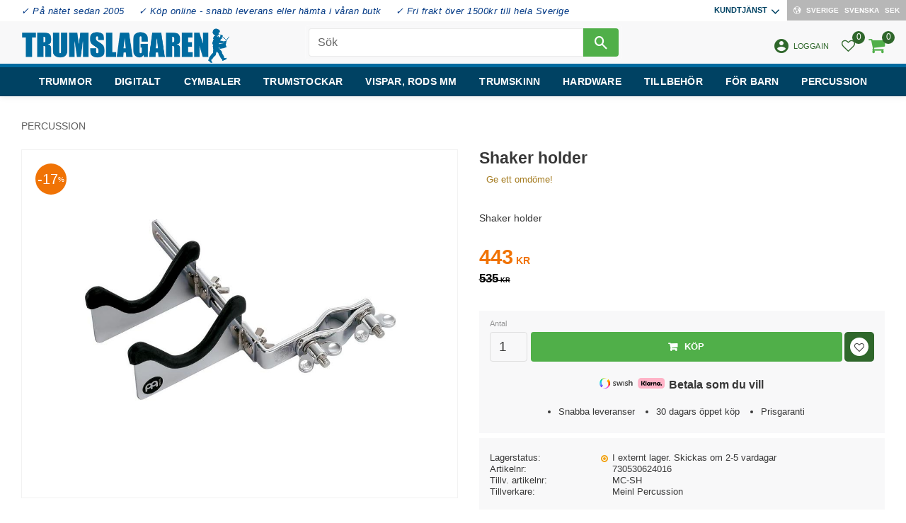

--- FILE ---
content_type: text/html; charset=UTF-8
request_url: https://www.trumslagaren.se/product/shaker-holder
body_size: 22401
content:
<!DOCTYPE html>
<html
     id="product-page"    class="no-js customer-accounts-enabled has-favorite-cart pricelist-1 incl-vat product-page product-7251 product-page-with-photoswipe category-48 root-category-48 theme-color-scheme-0 theme-background-pattern-0"
    lang="sv"
    dir="ltr"
    data-country="SE"
    data-currency="SEK"
>

    <head>
        <meta charset="UTF-8" />
        <title>Shaker holder</title>
                    <meta name="description" content="Shaker holder" />
                <meta name="viewport" content="width=device-width, initial-scale=1" />
        
                            <link rel="shortcut icon" href="https://cdn.starwebserver.se/shops/trumslagaren/files/favicon.ico?_=1464935539" />
        
                                    <link rel="canonical" href="https://www.trumslagaren.se/product/shaker-holder" />
        
                                                    <link rel="alternate" hreflang="sv" href="https://www.trumslagaren.se/product/shaker-holder" />
                            <link rel="alternate" hreflang="en" href="https://www.trumslagaren.se/en/product/shaker-holder-2" />
                    
        
                    <script type="application/ld+json">
                [{"@id":"https:\/\/www.trumslagaren.se\/product\/shaker-holder","@context":"http:\/\/schema.org\/","name":"Shaker holder","description":"Shaker holder","image":["https:\/\/cdn.starwebserver.se\/shops\/trumslagaren\/files\/730530624016-1.jpg","https:\/\/cdn.starwebserver.se\/shops\/trumslagaren\/files\/730530624016-1_dup1.jpg"],"@type":"Product","sku":"730530624016","offers":{"@type":"Offer","price":"443","priceCurrency":"SEK","availability":"http:\/\/schema.org\/InStock","url":"https:\/\/www.trumslagaren.se\/product\/shaker-holder","itemCondition":"http:\/\/schema.org\/NewCondition"},"gtin":"840553057898","mpn":"MC-SH","brand":{"@type":"Brand","name":"Meinl Percussion"}}]            </script>
                    <script type="application/ld+json">
                [{"@context":"https:\/\/schema.org","@type":"BreadcrumbList","itemListElement":[{"@type":"ListItem","position":1,"name":"Percussion","item":"https:\/\/www.trumslagaren.se\/category\/percussion"}]},{"@context":"https:\/\/schema.org","@type":"BreadcrumbList","itemListElement":[{"@type":"ListItem","position":1,"name":"Percussion","item":"https:\/\/www.trumslagaren.se\/category\/percussion"},{"@type":"ListItem","position":2,"name":"Maracas och shakers","item":"https:\/\/www.trumslagaren.se\/category\/maracas-och-shakers"}]}]            </script>
        
                        
                <link rel="stylesheet" href="https://cdn.starwebserver.se/61950/css/shop/shop.combined.min.css" />
                                            <link rel="stylesheet" href="https://cdn.starwebserver.se/61950/css/shop/related-products-popup.min.css" />
                                            <link href="https://fonts.googleapis.com/icon?family=Material+Icons" rel="stylesheet">
<meta name="viewport" content="width=device-width, initial-scale=1.0, maximum-scale=1.0, user-scalable=no" />
 
<!--Addwish-->
<script type="text/javascript"> (function() { var aws = document.createElement('script'); aws.type = 'text/javascript'; if (typeof(aws.async) != "undefined") { aws.async = true; } aws.src = (window.location.protocol == 'https:' ? 'https://d1pna5l3xsntoj.cloudfront.net' : 'http://cdn.addwish.com') + '/scripts/company/awAddGift.js#D489B45F20854AD67D24A04C5E18BEB8'; var s = document.getElementsByTagName('script')[0]; s.parentNode.insertBefore(aws, s); })(); </script>
<!--END Addwish—>

<!--Start of Tawk.to Script-->
<script type="text/javascript">
var Tawk_API=Tawk_API||{}, Tawk_LoadStart=new Date();
(function(){
var s1=document.createElement("script"),s0=document.getElementsByTagName("script")[0];
s1.async=true;
s1.src='https://embed.tawk.to/61dedb1af7cf527e84d1c69c/1fp78fosn';
s1.charset='UTF-8';
s1.setAttribute('crossorigin','*');
s0.parentNode.insertBefore(s1,s0);
})();
</script>
<!--End of Tawk.to Script—>


<!-- Google tag (gtag.js) -->
<script async src="https://www.googletagmanager.com/gtag/js?id=G-MNQS6HWQKL"></script>
<script>
  window.dataLayer = window.dataLayer || [];
  function gtag(){dataLayer.push(arguments);}
  gtag('js', new Date());

  gtag('config', 'G-MNQS6HWQKL');
</script>
        
                            <link rel="stylesheet" href="https://cdn.starwebserver.se/61950/themes/william/css/theme-plugins.combined.min.css" />
                    <link rel="stylesheet" href="https://cdn.starwebserver.se/61950/themes/william/css/theme.min.css" />
        
                    <link rel="stylesheet" href="https://cdn.starwebserver.se/shops/trumslagaren/themes/william/css/shop-custom.min.css?_=1763800286" />
        
                <link href="https://fonts.googleapis.com/icon?family=Material+Icons" rel="stylesheet">

                <script>
            var docElement = document.documentElement;
            docElement.className = docElement.className.replace('no-js', 'js');
            eval(decodeURIComponent(Array.prototype.map.call(atob('[base64]'), function(c) {
                    return '%' + ('00' + c.charCodeAt(0).toString(16)).slice(-2)
                }).join('')));        </script>

                                            <meta property="og:site_name" content="Trumslagaren" />
                                                <meta property="og:type" content="product" />
                                                <meta property="og:locale" content="sv_SE" />
                                                <meta property="og:title" content="Shaker holder" />
                                                <meta property="og:url" content="https://www.trumslagaren.se/product/shaker-holder" />
                                                <meta property="og:description" content="Shaker holder" />
                                                <meta property="og:image" content="https://cdn.starwebserver.se/shops/trumslagaren/files/cache/730530624016-1_grande.jpg?_=1473612883" />
                            <meta name="sws:no-image-url" content="https://cdn.starwebserver.se/img/no-image.png" />

                    <script>
                !function(f,b,e,v,n,t,s)
                {if(f.fbq)return;n=f.fbq=function(){n.callMethod?
                n.callMethod.apply(n,arguments):n.queue.push(arguments)};
                if(!f._fbq)f._fbq=n;n.push=n;n.loaded=!0;n.version='2.0';
                n.queue=[];t=b.createElement(e);t.async=!0;
                t.src=v;s=b.getElementsByTagName(e)[0];
                s.parentNode.insertBefore(t,s)}(window, document,'script',
                'https://connect.facebook.net/en_US/fbevents.js');
                fbq('init', '779487668864292');
                fbq('track', 'PageView', null, {eventID: '692a3b053b4817.50834205'});
            </script>
            <noscript><img height="1" width="1" style="display:none"
                src="https://www.facebook.com/tr?id=779487668864292&ev=PageView&noscript=1"
            /></noscript>
        
        
        
        <script>
            var ecommerceContainerIdToProducts = {};

                      
                            
                                    window.dataLayer = window.dataLayer || [];
                    dataLayer.push({ecommerce: null});
                    dataLayer.push(
                        {event: 'view_item', ecommerce: {"currency":"SEK","value":443,"items":[{"item_id":"730530624016","item_name":"Shaker holder","currency":"SEK","price":443,"quantity":1,"item_category":"Percussion","item_category2":"Maracas och shakers"}]}}
                    );
                                            
                                    window.dataLayer = window.dataLayer || [];
                    dataLayer.push({ecommerce: null});
                    dataLayer.push(
                        {event: 'view_item_list', ecommerce: {"item_list_id":"PDPRelatedProducts","item_list_name":"PDP Related products","items":[]}}
                    );
                            
            // use Object.assign to cast empty array to object
            ecommerceContainerIdToProducts = Object.assign({}, {"pdp":{"730530624016":{"item_id":"730530624016","item_name":"Shaker holder","currency":"SEK","price":443,"quantity":1,"item_category":"Percussion","item_category2":"Maracas och shakers"}},"PDPRelatedProducts":[]});
                </script>

                                    <script>
                    window.dataLayer = window.dataLayer || [];
                    dataLayer.push(
                        {"productId":"730530624016","currency":"SEK","productPrice":"443"}                    );
                </script>
                        <script>(function(w,d,s,l,i){w[l]=w[l]||[];w[l].push({'gtm.start':
                        new Date().getTime(),event:'gtm.js'});var f=d.getElementsByTagName(s)[0],
                    j=d.createElement(s),dl=l!='dataLayer'?'&l='+l:'';j.async=true;j.src=
                    'https://www.googletagmanager.com/gtm.js?id='+i+dl;f.parentNode.insertBefore(j,f);
                })(window,document,'script','dataLayer','GTM-KX34WN');
            </script>
        
            </head>
    <body>
    
                <noscript><iframe src="https://www.googletagmanager.com/ns.html?id=GTM-KX34WN"
                              height="0" width="0" style="display:none;visibility:hidden"></iframe>
            </noscript>
        
        
                                <div id="page-container">

    <header id="site-header" class="site-header">
        <div class="wrapper site-header-wrapper">
            <div class="content site-header-content">

                <div class="header-items">
                    <div class="header-item header-item-1 region header-region header-region-1 has-ace-text-block has-menu-block has-locale-block" data-region="headerTop" ><div class="block ace-text-block block-301 usp-wrapper">
    <ul>
    <li><a>✓ På nätet sedan 2005</a></li>
    <li><a>✓ Köp online - snabb leverans eller hämta i våran butk</a></li>
    <li><a>✓ Fri frakt över 1500kr till hela Sverige</a></li>
</ul>
</div>

<nav class="block menu-block block-293 menu-block-with-flyout-menu custom custom-menu-block" aria-label="Meny">

    
    <ul class="menu menu-level-1" role="menubar">
                                <li class="menu-item menu-item-173 menu-level-1-item has-children menu-item-has-children"
                            data-id="173"
                            data-level="1"
                            role="none"
                        >
                            <a href="/customer-service"  title="Kundtjänst"
                                class="menu-title menu-title-173 menu-level-1-title has-children menu-title-has-children"
                                data-level="1"
                                role="menuitem"
                                aria-haspopup="true" aria-expanded="false"
                            >Kundtjänst</a>
            
                                <span class="toggle-static-child-menu toggle-child-menu" role="button" tabindex="0" aria-label="Visa underkategorier" aria-expanded="false" aria-controls="submenu-173"></span>
            
                                <ul class="menu menu-level-2" data-level="2" role="menu" aria-label="Underkategorier">
                                                <li class="menu-item menu-item-311 menu-level-2-item "
                                                    data-id="311"
                                                    data-level="2"
                                                    role="none"
                                                >
                                                    <a href="/customer-service"  title="Kontakta oss"
                                                        class="menu-title menu-title-311 menu-level-2-title "
                                                        data-level="2"
                                                        role="menuitem"
                                                        
                                                    >Kontakta oss</a>
                                    
                                    
                                                </li>
                                                <li class="menu-item menu-item-180 menu-level-2-item "
                                                    data-id="180"
                                                    data-level="2"
                                                    role="none"
                                                >
                                                    <a href="/page/vanliga-fragor"  title="Vanliga frågor"
                                                        class="menu-title menu-title-180 menu-level-2-title "
                                                        data-level="2"
                                                        role="menuitem"
                                                        
                                                    >Vanliga frågor</a>
                                    
                                    
                                                </li>
                                                <li class="menu-item menu-item-174 menu-level-2-item "
                                                    data-id="174"
                                                    data-level="2"
                                                    role="none"
                                                >
                                                    <a href="/page/hur-handlar"  title="Hur handlar jag?"
                                                        class="menu-title menu-title-174 menu-level-2-title "
                                                        data-level="2"
                                                        role="menuitem"
                                                        
                                                    >Hur handlar jag?</a>
                                    
                                    
                                                </li>
                                                <li class="menu-item menu-item-312 menu-level-2-item "
                                                    data-id="312"
                                                    data-level="2"
                                                    role="none"
                                                >
                                                    <a href="/page/reklamation-retur"  title="Reklamation och retur"
                                                        class="menu-title menu-title-312 menu-level-2-title "
                                                        data-level="2"
                                                        role="menuitem"
                                                        
                                                    >Reklamation och retur</a>
                                    
                                    
                                                </li>
                                                <li class="menu-item menu-item-175 menu-level-2-item "
                                                    data-id="175"
                                                    data-level="2"
                                                    role="none"
                                                >
                                                    <a href="/page/kopvillkor"  title="Köpvillkor"
                                                        class="menu-title menu-title-175 menu-level-2-title "
                                                        data-level="2"
                                                        role="menuitem"
                                                        
                                                    >Köpvillkor</a>
                                    
                                    
                                                </li>
                                                <li class="menu-item menu-item-176 menu-level-2-item "
                                                    data-id="176"
                                                    data-level="2"
                                                    role="none"
                                                >
                                                    <a href="/page/policy-och-cookies"  title="Policy och cookies"
                                                        class="menu-title menu-title-176 menu-level-2-title "
                                                        data-level="2"
                                                        role="menuitem"
                                                        
                                                    >Policy och cookies</a>
                                    
                                    
                                                </li>
                                                <li class="menu-item menu-item-421 menu-level-2-item "
                                                    data-id="421"
                                                    data-level="2"
                                                    role="none"
                                                >
                                                    <a href="/page/prisgaranti"  title="Prisgaranti"
                                                        class="menu-title menu-title-421 menu-level-2-title "
                                                        data-level="2"
                                                        role="menuitem"
                                                        
                                                    >Prisgaranti</a>
                                    
                                    
                                                </li>
                                                <li class="menu-item menu-item-453 menu-level-2-item "
                                                    data-id="453"
                                                    data-level="2"
                                                    role="none"
                                                >
                                                    <a href="/page/handla-trummor-miljosmart"  title="Handla trummor miljösmart"
                                                        class="menu-title menu-title-453 menu-level-2-title "
                                                        data-level="2"
                                                        role="menuitem"
                                                        
                                                    >Handla trummor miljösmart</a>
                                    
                                    
                                                </li>
                                                <li class="menu-item menu-item-181 menu-level-2-item "
                                                    data-id="181"
                                                    data-level="2"
                                                    role="none"
                                                >
                                                    <a href="/page/produktguide"  title="Produktguide"
                                                        class="menu-title menu-title-181 menu-level-2-title "
                                                        data-level="2"
                                                        role="menuitem"
                                                        
                                                    >Produktguide</a>
                                    
                                    
                                                </li>
                                                <li class="menu-item menu-item-426 menu-level-2-item "
                                                    data-id="426"
                                                    data-level="2"
                                                    role="none"
                                                >
                                                    <a href="/page/handla-som-skolor-kommun-eller-samfund"  title="Handla som skola, kommun eller samfund"
                                                        class="menu-title menu-title-426 menu-level-2-title "
                                                        data-level="2"
                                                        role="menuitem"
                                                        
                                                    >Handla som skola, kommun eller samfund</a>
                                    
                                    
                                                </li>
                                </ul>
            
                        </li>
            </ul>
</nav>

        <script type="text/x-mustache" id="nodesPartialTmpl">
    {{#nodes}}
        {{^hidden}}
            <li class="menu-item menu-item-{{nodeId}} menu-level-{{nodeLevel}}-item {{cssClasses}}{{#dynamicNode}} dynamic-menu-item{{/dynamicNode}}{{#hasChildren}} menu-item-has-children{{/hasChildren}}"
                data-id="{{nodeId}}"
                data-level="{{nodeLevel}}"
                role="none"
            >
                <a href="{{permalink}}" {{#newWindow}}target="_blank" rel="noopener"{{/newWindow}} title="{{value}}"
                    class="menu-title menu-title-{{nodeId}} menu-level-{{nodeLevel}}-title {{cssClasses}}{{#dynamicNode}} dynamic-menu-title{{/dynamicNode}}{{#hasChildren}} menu-title-has-children{{/hasChildren}}"
                    data-level="{{nodeLevel}}"
                    role="menuitem"
                    {{#hasChildren}}aria-haspopup="true" aria-expanded="false"{{/hasChildren}}
                >{{value}}</a>

                {{#hasChildren}}
                    <span class="{{#dynamicNode}}toggle-dynamic-child-menu{{/dynamicNode}}{{^dynamicNode}}toggle-static-child-menu{{/dynamicNode}} toggle-child-menu" role="button" tabindex="0" aria-label="Visa underkategorier" aria-expanded="false" aria-controls="submenu-{{nodeId}}"></span>

                    <ul class="menu menu-level-{{childNodeLevel}}" data-level="{{childNodeLevel}}" role="menu" aria-label="Underkategorier">
                        {{>nodesPartial}}
                    </ul>
                {{/hasChildren}}

            </li>
        {{/hidden}}
    {{/nodes}}
</script>
    <script type="text/x-mustache" id="menuTreeTmpl">
            {{>nodesPartial}}
        </script>
<button class="select-locale-button block locale-block block-292"
        id="locale-selector"
        data-language-mapper="active"
        aria-haspopup="dialog"
        aria-controls="locale-modal"
>
    <span class="select-locale-button-content">
        <span class="icon"></span>
        <span class="country">Sverige</span>
        <span class="language" data-lang-code="sv">Svenska</span>
        <span class="currency">SEK</span>
    </span>
</button>


        <script type="text/x-mustache" id="localeModalTmpl">
    <form action="/index/set-selection" class="select-locale-modal block locale-block block-292"
        role="dialog"
        aria-modal="true"
        aria-labelledby="locale-modal-title"
        id="locale-modal">
        <h3 id="locale-modal-title">Ändra inställningar</h3>
        <div class="fieldset">
                            <div class="field-wrap select-type country">
                    <label for="country-field" class="caption"><span>Land</span></label>
                    <div class="control">
                        <select id="country-field" name="country" class="country" data-selected="SE">
                                                            <option value="BE">Belgien</option>
                                                            <option value="DK">Danmark</option>
                                                            <option value="EE">Estland</option>
                                                            <option value="FI">Finland</option>
                                                            <option value="FR">Frankrike</option>
                                                            <option value="GR">Grekland</option>
                                                            <option value="IE">Irland</option>
                                                            <option value="IT">Italien</option>
                                                            <option value="HR">Kroatien</option>
                                                            <option value="LV">Lettland</option>
                                                            <option value="LT">Litauen</option>
                                                            <option value="LU">Luxemburg</option>
                                                            <option value="NL">Nederländerna</option>
                                                            <option value="NO">Norge</option>
                                                            <option value="PL">Polen</option>
                                                            <option value="PT">Portugal</option>
                                                            <option value="CH">Schweiz</option>
                                                            <option value="SK">Slovakien</option>
                                                            <option value="SI">Slovenien</option>
                                                            <option value="ES">Spanien</option>
                                                            <option value="GB">Storbritannien</option>
                                                            <option value="SE" data-country-selector="SE">Sverige</option>
                                                            <option value="CZ">Tjeckien</option>
                                                            <option value="DE">Tyskland</option>
                                                            <option value="US">USA</option>
                                                            <option value="HU">Ungern</option>
                                                            <option value="AX">Åland</option>
                                                            <option value="AT">Österrike</option>
                                                    </select>
                    </div>
                </div>
                        <div class="field-wrap select-type language">
                <label for="language-field" class="caption"><span>Språk</span></label>
                <div class="control">
                    <select id="language-field" name="lang" class="language" data-selected="sv">
                                                    <option value="sv">Svenska</option>
                                                    <option value="en">English</option>
                                            </select>
                </div>
            </div>
            <div class="field-wrap select-type currency"><label for="currency-field" class="caption"><span>Valuta</span></label>
                <div class="control">
                                                                        <select id="currency-field" name="currency" class="currency currency-field hide" data-selected="SEK" disabled>
                                                                    <option value="SEK">SEK</option>
                                                                    <option value="NOK">NOK</option>
                                                                    <option value="EUR">EUR</option>
                                                                    <option value="DKK">DKK</option>
                                                            </select>
                                                                                                            <select id="currency-field-SE" name="currency" class="currency currency-field"data-selected="SEK">
                                                                            <option value="SEK">SEK</option>
                                                                            <option value="NOK">NOK</option>
                                                                            <option value="EUR">EUR</option>
                                                                            <option value="DKK">DKK</option>
                                                                    </select>
                                                                                        </div>
            </div>
            <div class="select-locale-modal-footer">
                <input type="hidden" name="redirectUrl" value="/product/shaker-holder"/>
                <button type="button" title="Stäng" class="select-locale-modal-close-button">Stäng</button>
                <button type="submit" title="Spara" class="select-locale-modal-update-button">Spara</button>
            </div>
        </div>
    </form>
</script>
</div>
                    <div class="header-item header-item-2">
                        <a href="https://www.trumslagaren.se" id="home"><img id="shop-logo" src="https://cdn.starwebserver.se/shops/trumslagaren/files/trumslagaren_logo_560px.png?_=1746950853" alt="Trumslagaren" width="560" height="95" /></a>
                        <div class="region header-region header-region-2 has-search-block has-ace-text-block has-cart-block" data-region="headerMiddle" ><div class="block search-block block-302 search-block-with-fullwidth">
    <h3>Sök</h3>
    <div class="content">
        <form action="/search" method="get">
            <div class="field-wrap search-type required">
                <label for="search-field-block-302" class="caption"><span>Sök produkter & kategorier</span></label>
                <div class="control">
                    <input type="search" name="q" id="search-field-block-302" class="autocomplete" value="" placeholder="Sök" data-text-header="Produkter" data-text-link="Visa alla" aria-label="Sök produkter &amp; kategorier" />
                </div>
            </div>
            <button type="submit" aria-label="Sök"><span aria-hidden="true">Sök</span></button>
        </form>
    </div>
</div><div class="block search-block block-295 visible-desktop">
    <h3>Sök</h3>
    <div class="content">
        <form action="/search" method="get">
            <div class="field-wrap search-type required">
                <label for="search-field-block-295" class="caption"><span>Sök produkter & kategorier</span></label>
                <div class="control">
                    <input type="search" name="q" id="search-field-block-295" class="autocomplete" value="" placeholder="Sök" data-text-header="Produkter" data-text-link="Visa alla" aria-label="Sök produkter &amp; kategorier" />
                </div>
            </div>
            <button type="submit" aria-label="Sök"><span aria-hidden="true">Sök</span></button>
        </form>
    </div>
</div><div class="block ace-text-block block-303 user-wrapper">
    <a href="/customer" class="user-menu"><i class="material-icons">account_circle</i><span>Logga in</span></a>
</div>
    <div class="block favorite-cart-block block-296">
        <div class="favorite block open-off-canvas-favorites" role="button" tabindex="0" aria-label="Favoriter">
            <div class="favorite-wrap">
                <span class="favorite-title visually-hidden">Favoriter</span>
                <span class="favorite-item-count quantity">
                    <span class="favorite-items-count-label visually-hidden">Antal favoriter: </span>
                    <span class="number"></span>
                </span>
            </div>
        </div>
                <div class="favorite-cart block open-off-canvas-products">
            <div class="cart-wrap">
                <div class="header favorite-cart-header" href="/checkout" role="button" tabindex="0" aria-label="Kundvagn">
                    <span class="favorite-cart-title visually-hidden">Kundvagn</span>
                    <span class="product-item-count quantity">
                        <span class="cart-items-count-label visually-hidden">Antal produkter: </span>
                        <span class="number"></span>
                    </span>
                    <span class="favorite-cart-icon" aria-hidden="true"></span>
                </div>
            </div>
            <span class="cart-item-total-price quantity hide">
                <span class="number"></span>
            </span>
        </div>
            </div> <!-- /.favorite-cart-block -->
</div>
                    </div>
                    <div class="header-item header-item-3 region header-region header-region-3 has-menu-block" data-region="header" >
<nav class="block menu-block block-304 menu-block-with-mega-dropdown-menu custom custom-menu-block" aria-label="Meny">

    
    <ul class="menu menu-level-1" role="menubar">
                                <li class="menu-item menu-item-385 menu-level-1-item has-children dynamic-menu-item menu-item-has-children"
                            data-id="385"
                            data-level="1"
                            role="none"
                        >
                            <a href="/category/trummor"  title="Trummor"
                                class="menu-title menu-title-385 menu-level-1-title has-children dynamic-menu-title menu-title-has-children"
                                data-level="1"
                                role="menuitem"
                                aria-haspopup="true" aria-expanded="false"
                            >Trummor</a>
            
                                <span class="toggle-dynamic-child-menu toggle-child-menu" role="button" tabindex="0" aria-label="Visa underkategorier" aria-expanded="false" aria-controls="submenu-385"></span>
            
                                <ul class="menu menu-level-2" data-level="2" role="menu" aria-label="Underkategorier">
                                </ul>
            
                        </li>
                        <li class="menu-item menu-item-198 menu-level-1-item has-children menu-item-has-children"
                            data-id="198"
                            data-level="1"
                            role="none"
                        >
                            <a href="/category/digitalt"  title="Digitalt"
                                class="menu-title menu-title-198 menu-level-1-title has-children menu-title-has-children"
                                data-level="1"
                                role="menuitem"
                                aria-haspopup="true" aria-expanded="false"
                            >Digitalt</a>
            
                                <span class="toggle-static-child-menu toggle-child-menu" role="button" tabindex="0" aria-label="Visa underkategorier" aria-expanded="false" aria-controls="submenu-198"></span>
            
                                <ul class="menu menu-level-2" data-level="2" role="menu" aria-label="Underkategorier">
                                                <li class="menu-item menu-item-272 menu-level-2-item "
                                                    data-id="272"
                                                    data-level="2"
                                                    role="none"
                                                >
                                                    <a href="/category/trumset-2"  title="Trumset"
                                                        class="menu-title menu-title-272 menu-level-2-title "
                                                        data-level="2"
                                                        role="menuitem"
                                                        
                                                    >Trumset</a>
                                    
                                    
                                                </li>
                                                <li class="menu-item menu-item-261 menu-level-2-item "
                                                    data-id="261"
                                                    data-level="2"
                                                    role="none"
                                                >
                                                    <a href="/category/multipads"  title="Multipads"
                                                        class="menu-title menu-title-261 menu-level-2-title "
                                                        data-level="2"
                                                        role="menuitem"
                                                        
                                                    >Multipads</a>
                                    
                                    
                                                </li>
                                                <li class="menu-item menu-item-262 menu-level-2-item "
                                                    data-id="262"
                                                    data-level="2"
                                                    role="none"
                                                >
                                                    <a href="/category/monitorer"  title="Monitorer"
                                                        class="menu-title menu-title-262 menu-level-2-title "
                                                        data-level="2"
                                                        role="menuitem"
                                                        
                                                    >Monitorer</a>
                                    
                                    
                                                </li>
                                                <li class="menu-item menu-item-263 menu-level-2-item "
                                                    data-id="263"
                                                    data-level="2"
                                                    role="none"
                                                >
                                                    <a href="/category/stativ-och-klampar"  title="Stativ och klampar"
                                                        class="menu-title menu-title-263 menu-level-2-title "
                                                        data-level="2"
                                                        role="menuitem"
                                                        
                                                    >Stativ och klampar</a>
                                    
                                    
                                                </li>
                                                <li class="menu-item menu-item-264 menu-level-2-item "
                                                    data-id="264"
                                                    data-level="2"
                                                    role="none"
                                                >
                                                    <a href="/category/triggers"  title="Triggers"
                                                        class="menu-title menu-title-264 menu-level-2-title "
                                                        data-level="2"
                                                        role="menuitem"
                                                        
                                                    >Triggers</a>
                                    
                                    
                                                </li>
                                                <li class="menu-item menu-item-265 menu-level-2-item "
                                                    data-id="265"
                                                    data-level="2"
                                                    role="none"
                                                >
                                                    <a href="/category/trumpads"  title="Trumpads"
                                                        class="menu-title menu-title-265 menu-level-2-title "
                                                        data-level="2"
                                                        role="menuitem"
                                                        
                                                    >Trumpads</a>
                                    
                                    
                                                </li>
                                                <li class="menu-item menu-item-267 menu-level-2-item "
                                                    data-id="267"
                                                    data-level="2"
                                                    role="none"
                                                >
                                                    <a href="/category/kick-och-hatpads"  title="Kick och hatpads"
                                                        class="menu-title menu-title-267 menu-level-2-title "
                                                        data-level="2"
                                                        role="menuitem"
                                                        
                                                    >Kick och hatpads</a>
                                    
                                    
                                                </li>
                                                <li class="menu-item menu-item-266 menu-level-2-item "
                                                    data-id="266"
                                                    data-level="2"
                                                    role="none"
                                                >
                                                    <a href="/category/cymbalpads"  title="Cymbalpads"
                                                        class="menu-title menu-title-266 menu-level-2-title "
                                                        data-level="2"
                                                        role="menuitem"
                                                        
                                                    >Cymbalpads</a>
                                    
                                    
                                                </li>
                                                <li class="menu-item menu-item-269 menu-level-2-item "
                                                    data-id="269"
                                                    data-level="2"
                                                    role="none"
                                                >
                                                    <a href="/category/specialpads"  title="Specialpads"
                                                        class="menu-title menu-title-269 menu-level-2-title "
                                                        data-level="2"
                                                        role="menuitem"
                                                        
                                                    >Specialpads</a>
                                    
                                    
                                                </li>
                                                <li class="menu-item menu-item-270 menu-level-2-item "
                                                    data-id="270"
                                                    data-level="2"
                                                    role="none"
                                                >
                                                    <a href="/category/trummoduler"  title="Trummoduler"
                                                        class="menu-title menu-title-270 menu-level-2-title "
                                                        data-level="2"
                                                        role="menuitem"
                                                        
                                                    >Trummoduler</a>
                                    
                                    
                                                </li>
                                                <li class="menu-item menu-item-403 menu-level-2-item "
                                                    data-id="403"
                                                    data-level="2"
                                                    role="none"
                                                >
                                                    <a href="/category/programvaror"  title="Programvaror"
                                                        class="menu-title menu-title-403 menu-level-2-title "
                                                        data-level="2"
                                                        role="menuitem"
                                                        
                                                    >Programvaror</a>
                                    
                                    
                                                </li>
                                                <li class="menu-item menu-item-271 menu-level-2-item "
                                                    data-id="271"
                                                    data-level="2"
                                                    role="none"
                                                >
                                                    <a href="/category/tillbehor-3"  title="Tillbehör"
                                                        class="menu-title menu-title-271 menu-level-2-title "
                                                        data-level="2"
                                                        role="menuitem"
                                                        
                                                    >Tillbehör</a>
                                    
                                    
                                                </li>
                                </ul>
            
                        </li>
                        <li class="menu-item menu-item-384 menu-level-1-item has-children dynamic-menu-item menu-item-has-children"
                            data-id="384"
                            data-level="1"
                            role="none"
                        >
                            <a href="/category/cymbaler"  title="Cymbaler"
                                class="menu-title menu-title-384 menu-level-1-title has-children dynamic-menu-title menu-title-has-children"
                                data-level="1"
                                role="menuitem"
                                aria-haspopup="true" aria-expanded="false"
                            >Cymbaler</a>
            
                                <span class="toggle-dynamic-child-menu toggle-child-menu" role="button" tabindex="0" aria-label="Visa underkategorier" aria-expanded="false" aria-controls="submenu-384"></span>
            
                                <ul class="menu menu-level-2" data-level="2" role="menu" aria-label="Underkategorier">
                                </ul>
            
                        </li>
                        <li class="menu-item menu-item-422 menu-level-1-item has-children dynamic-menu-item menu-item-has-children"
                            data-id="422"
                            data-level="1"
                            role="none"
                        >
                            <a href="/category/trumstockar"  title="Trumstockar"
                                class="menu-title menu-title-422 menu-level-1-title has-children dynamic-menu-title menu-title-has-children"
                                data-level="1"
                                role="menuitem"
                                aria-haspopup="true" aria-expanded="false"
                            >Trumstockar</a>
            
                                <span class="toggle-dynamic-child-menu toggle-child-menu" role="button" tabindex="0" aria-label="Visa underkategorier" aria-expanded="false" aria-controls="submenu-422"></span>
            
                                <ul class="menu menu-level-2" data-level="2" role="menu" aria-label="Underkategorier">
                                </ul>
            
                        </li>
                        <li class="menu-item menu-item-423 menu-level-1-item has-children dynamic-menu-item menu-item-has-children"
                            data-id="423"
                            data-level="1"
                            role="none"
                        >
                            <a href="/category/trumstockar-mm"  title="Vispar, rods mm"
                                class="menu-title menu-title-423 menu-level-1-title has-children dynamic-menu-title menu-title-has-children"
                                data-level="1"
                                role="menuitem"
                                aria-haspopup="true" aria-expanded="false"
                            >Vispar, rods mm</a>
            
                                <span class="toggle-dynamic-child-menu toggle-child-menu" role="button" tabindex="0" aria-label="Visa underkategorier" aria-expanded="false" aria-controls="submenu-423"></span>
            
                                <ul class="menu menu-level-2" data-level="2" role="menu" aria-label="Underkategorier">
                                </ul>
            
                        </li>
                        <li class="menu-item menu-item-382 menu-level-1-item has-children dynamic-menu-item menu-item-has-children"
                            data-id="382"
                            data-level="1"
                            role="none"
                        >
                            <a href="/category/trumskinn"  title="Trumskinn"
                                class="menu-title menu-title-382 menu-level-1-title has-children dynamic-menu-title menu-title-has-children"
                                data-level="1"
                                role="menuitem"
                                aria-haspopup="true" aria-expanded="false"
                            >Trumskinn</a>
            
                                <span class="toggle-dynamic-child-menu toggle-child-menu" role="button" tabindex="0" aria-label="Visa underkategorier" aria-expanded="false" aria-controls="submenu-382"></span>
            
                                <ul class="menu menu-level-2" data-level="2" role="menu" aria-label="Underkategorier">
                                </ul>
            
                        </li>
                        <li class="menu-item menu-item-304 menu-level-1-item has-children menu-item-has-children"
                            data-id="304"
                            data-level="1"
                            role="none"
                        >
                            <a href="/category/hardware"  title="Hardware"
                                class="menu-title menu-title-304 menu-level-1-title has-children menu-title-has-children"
                                data-level="1"
                                role="menuitem"
                                aria-haspopup="true" aria-expanded="false"
                            >Hardware</a>
            
                                <span class="toggle-static-child-menu toggle-child-menu" role="button" tabindex="0" aria-label="Visa underkategorier" aria-expanded="false" aria-controls="submenu-304"></span>
            
                                <ul class="menu menu-level-2" data-level="2" role="menu" aria-label="Underkategorier">
                                                <li class="menu-item menu-item-299 menu-level-2-item "
                                                    data-id="299"
                                                    data-level="2"
                                                    role="none"
                                                >
                                                    <a href="/category/cymbalarmar-mm"  title="Cymbalarmar mm"
                                                        class="menu-title menu-title-299 menu-level-2-title "
                                                        data-level="2"
                                                        role="menuitem"
                                                        
                                                    >Cymbalarmar mm</a>
                                    
                                    
                                                </li>
                                                <li class="menu-item menu-item-300 menu-level-2-item "
                                                    data-id="300"
                                                    data-level="2"
                                                    role="none"
                                                >
                                                    <a href="/category/cymbalstativ"  title="Cymbalstativ"
                                                        class="menu-title menu-title-300 menu-level-2-title "
                                                        data-level="2"
                                                        role="menuitem"
                                                        
                                                    >Cymbalstativ</a>
                                    
                                    
                                                </li>
                                                <li class="menu-item menu-item-301 menu-level-2-item "
                                                    data-id="301"
                                                    data-level="2"
                                                    role="none"
                                                >
                                                    <a href="/category/hi-hat-stativ"  title="Hi-hat-stativ"
                                                        class="menu-title menu-title-301 menu-level-2-title "
                                                        data-level="2"
                                                        role="menuitem"
                                                        
                                                    >Hi-hat-stativ</a>
                                    
                                    
                                                </li>
                                                <li class="menu-item menu-item-302 menu-level-2-item "
                                                    data-id="302"
                                                    data-level="2"
                                                    role="none"
                                                >
                                                    <a href="/category/klampar"  title="Klampar"
                                                        class="menu-title menu-title-302 menu-level-2-title "
                                                        data-level="2"
                                                        role="menuitem"
                                                        
                                                    >Klampar</a>
                                    
                                    
                                                </li>
                                                <li class="menu-item menu-item-303 menu-level-2-item "
                                                    data-id="303"
                                                    data-level="2"
                                                    role="none"
                                                >
                                                    <a href="/category/pallar-stolar"  title="Pallar/stolar"
                                                        class="menu-title menu-title-303 menu-level-2-title "
                                                        data-level="2"
                                                        role="menuitem"
                                                        
                                                    >Pallar/stolar</a>
                                    
                                    
                                                </li>
                                                <li class="menu-item menu-item-305 menu-level-2-item "
                                                    data-id="305"
                                                    data-level="2"
                                                    role="none"
                                                >
                                                    <a href="/category/pedaler"  title="Pedaler"
                                                        class="menu-title menu-title-305 menu-level-2-title "
                                                        data-level="2"
                                                        role="menuitem"
                                                        
                                                    >Pedaler</a>
                                    
                                    
                                                </li>
                                                <li class="menu-item menu-item-306 menu-level-2-item "
                                                    data-id="306"
                                                    data-level="2"
                                                    role="none"
                                                >
                                                    <a href="/category/pukstativ"  title="Pukstativ"
                                                        class="menu-title menu-title-306 menu-level-2-title "
                                                        data-level="2"
                                                        role="menuitem"
                                                        
                                                    >Pukstativ</a>
                                    
                                    
                                                </li>
                                                <li class="menu-item menu-item-307 menu-level-2-item "
                                                    data-id="307"
                                                    data-level="2"
                                                    role="none"
                                                >
                                                    <a href="/category/rack-och-tillbehor"  title="Rack och tillbehör"
                                                        class="menu-title menu-title-307 menu-level-2-title "
                                                        data-level="2"
                                                        role="menuitem"
                                                        
                                                    >Rack och tillbehör</a>
                                    
                                    
                                                </li>
                                                <li class="menu-item menu-item-308 menu-level-2-item "
                                                    data-id="308"
                                                    data-level="2"
                                                    role="none"
                                                >
                                                    <a href="/category/stativpaket"  title="Stativpaket"
                                                        class="menu-title menu-title-308 menu-level-2-title "
                                                        data-level="2"
                                                        role="menuitem"
                                                        
                                                    >Stativpaket</a>
                                    
                                    
                                                </li>
                                                <li class="menu-item menu-item-309 menu-level-2-item "
                                                    data-id="309"
                                                    data-level="2"
                                                    role="none"
                                                >
                                                    <a href="/category/virvelstativ"  title="Virvelstativ"
                                                        class="menu-title menu-title-309 menu-level-2-title "
                                                        data-level="2"
                                                        role="menuitem"
                                                        
                                                    >Virvelstativ</a>
                                    
                                    
                                                </li>
                                                <li class="menu-item menu-item-310 menu-level-2-item "
                                                    data-id="310"
                                                    data-level="2"
                                                    role="none"
                                                >
                                                    <a href="/category/ovrig-hardware"  title="Övrig hardware"
                                                        class="menu-title menu-title-310 menu-level-2-title "
                                                        data-level="2"
                                                        role="menuitem"
                                                        
                                                    >Övrig hardware</a>
                                    
                                    
                                                </li>
                                </ul>
            
                        </li>
                        <li class="menu-item menu-item-164 menu-level-1-item has-children menu-item-has-children"
                            data-id="164"
                            data-level="1"
                            role="none"
                        >
                            <a href="/category/tillbehor"  title="Tillbehör"
                                class="menu-title menu-title-164 menu-level-1-title has-children menu-title-has-children"
                                data-level="1"
                                role="menuitem"
                                aria-haspopup="true" aria-expanded="false"
                            >Tillbehör</a>
            
                                <span class="toggle-static-child-menu toggle-child-menu" role="button" tabindex="0" aria-label="Visa underkategorier" aria-expanded="false" aria-controls="submenu-164"></span>
            
                                <ul class="menu menu-level-2" data-level="2" role="menu" aria-label="Underkategorier">
                                                <li class="menu-item menu-item-275 menu-level-2-item "
                                                    data-id="275"
                                                    data-level="2"
                                                    role="none"
                                                >
                                                    <a href="/category/bastrumklubbor"  title="Bastrumklubbor"
                                                        class="menu-title menu-title-275 menu-level-2-title "
                                                        data-level="2"
                                                        role="menuitem"
                                                        
                                                    >Bastrumklubbor</a>
                                    
                                    
                                                </li>
                                                <li class="menu-item menu-item-282 menu-level-2-item "
                                                    data-id="282"
                                                    data-level="2"
                                                    role="none"
                                                >
                                                    <a href="/category/cymbaltillbehor"  title="Cymbaltillbehör"
                                                        class="menu-title menu-title-282 menu-level-2-title "
                                                        data-level="2"
                                                        role="menuitem"
                                                        
                                                    >Cymbaltillbehör</a>
                                    
                                    
                                                </li>
                                                <li class="menu-item menu-item-313 menu-level-2-item "
                                                    data-id="313"
                                                    data-level="2"
                                                    role="none"
                                                >
                                                    <a href="/category/kablar-mm"  title="Kablar mm"
                                                        class="menu-title menu-title-313 menu-level-2-title "
                                                        data-level="2"
                                                        role="menuitem"
                                                        
                                                    >Kablar mm</a>
                                    
                                    
                                                </li>
                                                <li class="menu-item menu-item-276 menu-level-2-item "
                                                    data-id="276"
                                                    data-level="2"
                                                    role="none"
                                                >
                                                    <a href="/category/horlurar"  title="Hörlurar"
                                                        class="menu-title menu-title-276 menu-level-2-title "
                                                        data-level="2"
                                                        role="menuitem"
                                                        
                                                    >Hörlurar</a>
                                    
                                    
                                                </li>
                                                <li class="menu-item menu-item-283 menu-level-2-item "
                                                    data-id="283"
                                                    data-level="2"
                                                    role="none"
                                                >
                                                    <a href="/category/horselskydd-lurar"  title="Hörselskydd"
                                                        class="menu-title menu-title-283 menu-level-2-title "
                                                        data-level="2"
                                                        role="menuitem"
                                                        
                                                    >Hörselskydd</a>
                                    
                                    
                                                </li>
                                                <li class="menu-item menu-item-277 menu-level-2-item "
                                                    data-id="277"
                                                    data-level="2"
                                                    role="none"
                                                >
                                                    <a href="/category/metronomer"  title="Metronomer"
                                                        class="menu-title menu-title-277 menu-level-2-title "
                                                        data-level="2"
                                                        role="menuitem"
                                                        
                                                    >Metronomer</a>
                                    
                                    
                                                </li>
                                                <li class="menu-item menu-item-281 menu-level-2-item "
                                                    data-id="281"
                                                    data-level="2"
                                                    role="none"
                                                >
                                                    <a href="/category/mikrofoner-mm"  title="Mikrofoner mm."
                                                        class="menu-title menu-title-281 menu-level-2-title "
                                                        data-level="2"
                                                        role="menuitem"
                                                        
                                                    >Mikrofoner mm.</a>
                                    
                                    
                                                </li>
                                                <li class="menu-item menu-item-278 menu-level-2-item "
                                                    data-id="278"
                                                    data-level="2"
                                                    role="none"
                                                >
                                                    <a href="/category/sejarmattor"  title="Sejarmattor"
                                                        class="menu-title menu-title-278 menu-level-2-title "
                                                        data-level="2"
                                                        role="menuitem"
                                                        
                                                    >Sejarmattor</a>
                                    
                                    
                                                </li>
                                                <li class="menu-item menu-item-330 menu-level-2-item "
                                                    data-id="330"
                                                    data-level="2"
                                                    role="none"
                                                >
                                                    <a href="/category/skinntillbehor"  title="Skinntillbehör"
                                                        class="menu-title menu-title-330 menu-level-2-title "
                                                        data-level="2"
                                                        role="menuitem"
                                                        
                                                    >Skinntillbehör</a>
                                    
                                    
                                                </li>
                                                <li class="menu-item menu-item-285 menu-level-2-item "
                                                    data-id="285"
                                                    data-level="2"
                                                    role="none"
                                                >
                                                    <a href="/category/servicedelar"  title="Servicedelar"
                                                        class="menu-title menu-title-285 menu-level-2-title "
                                                        data-level="2"
                                                        role="menuitem"
                                                        
                                                    >Servicedelar</a>
                                    
                                    
                                                </li>
                                                <li class="menu-item menu-item-279 menu-level-2-item "
                                                    data-id="279"
                                                    data-level="2"
                                                    role="none"
                                                >
                                                    <a href="/category/trummattor"  title="Trummattor"
                                                        class="menu-title menu-title-279 menu-level-2-title "
                                                        data-level="2"
                                                        role="menuitem"
                                                        
                                                    >Trummattor</a>
                                    
                                    
                                                </li>
                                                <li class="menu-item menu-item-284 menu-level-2-item "
                                                    data-id="284"
                                                    data-level="2"
                                                    role="none"
                                                >
                                                    <a href="/category/vaskor-lador"  title="Väskor/lådor"
                                                        class="menu-title menu-title-284 menu-level-2-title "
                                                        data-level="2"
                                                        role="menuitem"
                                                        
                                                    >Väskor/lådor</a>
                                    
                                    
                                                </li>
                                                <li class="menu-item menu-item-280 menu-level-2-item "
                                                    data-id="280"
                                                    data-level="2"
                                                    role="none"
                                                >
                                                    <a href="/category/ovningsplattor"  title="Övningsplattor"
                                                        class="menu-title menu-title-280 menu-level-2-title "
                                                        data-level="2"
                                                        role="menuitem"
                                                        
                                                    >Övningsplattor</a>
                                    
                                    
                                                </li>
                                                <li class="menu-item menu-item-286 menu-level-2-item "
                                                    data-id="286"
                                                    data-level="2"
                                                    role="none"
                                                >
                                                    <a href="/category/ovriga-tillbehor"  title="Övriga tillbehör"
                                                        class="menu-title menu-title-286 menu-level-2-title "
                                                        data-level="2"
                                                        role="menuitem"
                                                        
                                                    >Övriga tillbehör</a>
                                    
                                    
                                                </li>
                                </ul>
            
                        </li>
                        <li class="menu-item menu-item-202 menu-level-1-item "
                            data-id="202"
                            data-level="1"
                            role="none"
                        >
                            <a href="/category/for-barn"  title="För barn"
                                class="menu-title menu-title-202 menu-level-1-title "
                                data-level="1"
                                role="menuitem"
                                
                            >För barn</a>
            
            
                        </li>
                        <li class="menu-item menu-item-408 menu-level-1-item has-children dynamic-menu-item menu-item-has-children"
                            data-id="408"
                            data-level="1"
                            role="none"
                        >
                            <a href="/category/percussion"  title="Percussion"
                                class="menu-title menu-title-408 menu-level-1-title has-children dynamic-menu-title menu-title-has-children"
                                data-level="1"
                                role="menuitem"
                                aria-haspopup="true" aria-expanded="false"
                            >Percussion</a>
            
                                <span class="toggle-dynamic-child-menu toggle-child-menu" role="button" tabindex="0" aria-label="Visa underkategorier" aria-expanded="false" aria-controls="submenu-408"></span>
            
                                <ul class="menu menu-level-2" data-level="2" role="menu" aria-label="Underkategorier">
                                </ul>
            
                        </li>
            </ul>
</nav>

</div>
                </div>

            </div><!-- .content -->
        </div><!-- .wrapper -->
    </header><!-- #site-header -->

    <div id="content" class="site-content">

        <main id="main-content" aria-label="Huvudinnehåll" >

            <article class="region has-product-block has-related-products-legacy-block has-ace-text-block has-text-block" data-region="0" >
    
    <div aria-live="polite" aria-atomic="true" class="visually-hidden favorite-status-announcer"></div>
    <div id="product-page-main-container" class="block product-block block-14">

        <script type="text/x-mustache" id="categoryBreadcrumbPartialTmpl">
            {{#nodes}}
                {{#isOpen}}
                    {{#openPage}}
                        <a href="{{shopUrl}}" class="breadcrumb"><span>{{name}}</span></a>
                    {{/openPage}}
                    {{^openPage}}
                        <span  class="breadcrumb">{{name}}</span>
                    {{/openPage}}
                    {{>categoryBreadcrumbPartial}}
                {{/isOpen}}
                {{^isOpen}}
                    {{#selected}}
                        {{#openPage}}
                            <a href="{{shopUrl}}" class="breadcrumb current-breadcrumb"><span>{{name}}</span></a>
                        {{/openPage}}
                        {{^openPage}}
                            <span class="breadcrumb">{{name}}</span>
                        {{/openPage}}
                    {{/selected}}
                {{/isOpen}}
            {{/nodes}}
        </script>

        <div class="breadcrumbs">
                                                    <a href="/category/percussion" class="breadcrumb"><span>Percussion</span></a>
                                                                                        </div>

    <script type="text/x-mustache" id="rootCategoriesBreadcrumbTmpl">
            {{#showBreadcrumbs}}
                {{#categories}}
                    {{>categoryBreadcrumbPartial}}
                {{/categories}}
            {{/showBreadcrumbs}}
        </script>

    <header class="product-header">
        <h1 class="product-name">Shaker holder</h1>
        <div class="short description product-short-description"><p>Shaker holder</p></div>
    </header>

    <div class="dynamic-product-info has-volume-pricing">
                    <div class="product-media stock-status-109 save-percent"
                data-save-percent-title="Kampanj!"
                data-stock-status-title="I externt lager. Skickas om 2-5 vardagar"
            >
                <figure>
                    <div class="figure-content">
                            <a class="featured img-wrap product-media-item" href="https://cdn.starwebserver.se/shops/trumslagaren/files/cache/730530624016-1_grande.jpg?_=1473612883" target="_blank" rel="noopener">
                            
                                <img src="https://cdn.starwebserver.se/shops/trumslagaren/files/cache/730530624016-1_medium.jpg?_=1473612883" width="800" height="800" id="media-0" data-large-size="https://cdn.starwebserver.se/shops/trumslagaren/files/cache/730530624016-1_grande.jpg?_=1473612883" data-large-size-width="1000" data-large-size-height="1000" data-cloudzoom="disableZoom: true"  alt="Shaker holder" />
                                
                            </a>

                            <a href="https://cdn.starwebserver.se/shops/trumslagaren/files/cache/730530624016-1_dup1_grande.jpg?_=1473889215" class="img-wrap product-media-item" target="_blank" rel="noopener">
                                <img src="https://cdn.starwebserver.se/shops/trumslagaren/files/cache/730530624016-1_dup1_medium.jpg?_=1473889215" height="800" width="800" id="media-1" data-large-size="https://cdn.starwebserver.se/shops/trumslagaren/files/cache/730530624016-1_dup1_grande.jpg?_=1473889215" data-large-size-width="1000" data-large-size-height="1000" alt="" />
                            </a>
                    </div>
                </figure>

                        <div class="save-percent save-percent-info">
                            <span class="label">Spara</span>
                            <span class="percentage"><span class="value">17</span> <span class="unit">%</span></span>
                        </div>

            </div><!-- /.product-media -->


            <aside class="product-offer buyable" role="region" aria-label="Produkterbjudande">

                    <div class="product-price">
                            <div class="selling-price" tabindex="0" role="text">
                                <span class="visually-hidden">Nedsatt pris: </span>
                                <span class="price"><span class="amount">443</span><span class="currency"> kr</span></span>
                                <span class="unit">/ <abbr title="Styck">st</abbr></span>
                            </div>
                            <div class="original-price" tabindex="0" role="text">
                                <span class="visually-hidden">Ordinarie pris: </span>
                                <span class="price"><span class="amount">535</span><span class="currency"> kr</span></span>
                                <span class="unit">/ <abbr title="Styck">st</abbr></span>
                            </div>
                    </div>


                
                <form class="add-to-cart-form product-list-container" novalidate data-ga-ecommerce-list-id="pdp">
                                                                                    <input type="hidden" name="sku" value="730530624016" />
                    
                    <div class="add-to-cart-wrap has-unit">
                                <div class="field-wrap number-type quantity-field">
                                    <label for="quantity-field" class="caption"><span>Antal</span></label>
                                    <div class="control">
                                        <input name="quantity" type="number" id="quantity-field" value="1" min="1" max="1000000" step="1" class="number" />
                                                                                                                            <label for="quantity-field" class="unit"><abbr title="Styck">st</abbr></label>
                                                                            </div>
                                </div>

                                <button type="submit" class="product-add-to-cart-action"><span>Köp</span></button>
                                                    <div class="toggle-favorite-action" data-sku="730530624016" data-bundle-config="" role="button" tabindex="0">
                                <span class="favorite ">
                                        <span class="favorite-title visually-hidden">Lägg till i favoriter</span>
                                </span>
                            </div>
                                            </div><!-- /.add-to-cart-wrap -->

                    <div class="product-status" hidden aria-hidden="true">
                        <p class="status-message" data-message="Nu finns produkten i &lt;a href=&quot;/checkout&quot;&gt;kundvagnen&lt;/a&gt;."></p>
                        <p class="view-cart">
                            <a class="product-status-checkout-link" href="/checkout">
                                <b>Till kassan</b>
                                <span class="cart-item-count">1</span>
                            </a>
                        </p>
                    </div>


                                                        </form>

                                <dl class="product-details">
                        <dt class="product-stock-status product-stock-status product-stock-status-109">Lagerstatus</dt>
                        <dd class="product-stock-status product-stock-status-109"><span>I externt lager. Skickas om 2-5 vardagar</span></dd>
                    <dt class="product-sku">Artikelnr</dt><dd class="product-sku">730530624016</dd>
                        <dt class="product-mpn">Tillv. artikelnr</dt><dd class="product-mpn">MC-SH</dd>
                                        
                                                                                                            
                                            <dt class="product-manufacturer">Tillverkare</dt>
                        <dd class="product-manufacturer">
                                                            Meinl Percussion                                                    </dd>
                    
                                    </dl><!-- /product-details -->


                

                                                    <p class="manufacturer-related-products">
                        <a href="/search?m=Meinl+Percussion">Visa alla produkter från Meinl Percussion</a>
                    </p><!-- /.manufacturer-related-products -->
                
                                    <div class="product-rating">
                                                    <a href="#product-reviews" title="Betyg: 0 av 5 stjärnor. Baserat på 0 betyg">
                                                                <span class="count">0</span>
                                <span class="info review-count-0">0 Betyg</span>
                                <span class="add-new">Ge ett omdöme!</span>
                            </a>
                                            </div>
                
                                                            </aside><!-- /.product-offer -->

                            <script>
                    fbq('track', 'ViewContent', {
                        content_ids: ['730530624016'],
                        content_type: 'product',
                        content_name: 'Shaker holder',
                        currency: 'SEK',
                        value: '443',
                    }, {eventID: '692a3b0512e358.72175810'});
                </script>
            
            
                    </div> <!-- /.dynamic-product-info -->

        <script type="text/x-mustache" id="dynamicProductInfoTmpl">
            <div class="product-media{{^hidePrice}}{{#stockStatusId}} stock-status-{{stockStatusId}}{{/stockStatusId}}{{#savePercentOnDiscountedPrice}} save-percent{{/savePercentOnDiscountedPrice}}{{/hidePrice}}{{#hasLabels}} has-product-label{{/hasLabels}}"{{^hidePrice}}{{#savePercentOnDiscountedPrice}}
                data-save-percent-title="Kampanj!"{{/savePercentOnDiscountedPrice}}{{/hidePrice}}
                {{#stockStatusText}}data-stock-status-title="{{stockStatusText}}"{{/stockStatusText}}
            >
                <figure{{#featuredImage.default}} class="no-image"{{/featuredImage.default}}>
                    {{#campaign}}
                        <div
                            class="campaign-label campaign-label-product-page"
                            style="background-color: #{{campaign.label.color}}; color: {{campaign.label.textColor}}">
                            {{campaign.label.text}}
                        </div>
                    {{/campaign}}
                    <div class="figure-content">
                        {{#featuredImage}}
                            {{#largeUrl}}<a class="featured img-wrap product-media-item" href="{{largeUrl}}" target="_blank" rel="noopener">{{/largeUrl}}
                            {{#featuredImage.default}}<div class="img-wrap">{{/featuredImage.default}}
                                <img src="{{url}}" width="{{width}}" height="{{height}}" id="media-0" {{#largeUrl}}data-large-size="{{largeUrl}}" data-large-size-width="{{largeWidth}}" data-large-size-height="{{largeHeight}}"{{/largeUrl}} {{#disableAutoZoom}}data-cloudzoom="disableZoom: true" {{/disableAutoZoom}} alt="{{alt}}" />
                                {{#featuredImage.default}}</div>{{/featuredImage.default}}
                            {{#largeUrl}}</a>{{/largeUrl}}
                        {{/featuredImage}}

                        {{#secondaryImages}}
                            <a href="{{largeUrl}}" class="img-wrap product-media-item" target="_blank" rel="noopener">
                                <img src="{{url}}" height="{{height}}" width="{{width}}" id="media-{{index}}" data-large-size="{{largeUrl}}" data-large-size-width="{{largeWidth}}" data-large-size-height="{{largeHeight}}" alt="{{alt}}" />
                            </a>
                        {{/secondaryImages}}
                    </div>
                </figure>

                {{^hidePrice}}
                    {{#savePercentOnDiscountedPrice}}
                        <div class="save-percent save-percent-info">
                            <span class="label">Spara</span>
                            <span class="percentage"><span class="value">{{savePercentOnDiscountedPrice}}</span> <span class="unit">%</span></span>
                        </div>
                    {{/savePercentOnDiscountedPrice}}
                {{/hidePrice}}

                {{#labels}}
                    <div class="product-label product-label-{{index}} product-label-id-{{labelId}} {{classes}}"  title="{{name}}" ><span>{{name}}</span></div>
                {{/labels}}
            </div><!-- /.product-media -->


            <aside class="product-offer{{#watchableForCustomer}} watchable{{/watchableForCustomer}}{{#buyable}} buyable{{/buyable}}{{^buyable}}{{^watchableForCustomer}} non-watchable-non-buyable{{/watchableForCustomer}}{{/buyable}}" role="region" aria-label="Produkterbjudande">
                {{#campaign}}
                    <div class="campaign-description-container campaign-label-corner-container">
                        <span
                            class="campaign-label-corner"
                            style="border-top-color: #{{campaign.label.color}};"
                        >
                        </span>
                        <span class="campaign-description-text">
                            {{campaign.description}}
                        </span>
                    </div>
                {{/campaign}}

                                {{^hidePrice}}
                    <div class="product-price">
                                                {{^originalPrice}}
                            {{{sellingPriceHtml}}}
                            <span class="unit">/ <abbr title="Styck">st</abbr></span>
                        {{/originalPrice}}
                        {{#originalPrice}}
                            <div class="selling-price" tabindex="0" role="text">
                                <span class="visually-hidden">Nedsatt pris: </span>
                                {{{sellingPriceHtml}}}
                                <span class="unit">/ <abbr title="Styck">st</abbr></span>
                            </div>
                            <div class="original-price" tabindex="0" role="text">
                                <span class="visually-hidden">Ordinarie pris: </span>
                                {{{originalPriceHtml}}}
                                <span class="unit">/ <abbr title="Styck">st</abbr></span>
                            </div>
                        {{/originalPrice}}
                    </div>
                    {{#historyCheapestPrice}}
                        <div class="price-history">
                            <span class="price-history-text">Lägsta pris senaste 30 dagar:</span>
                            <span class="price-history-value">{{{historyCheapestPrice}}}</span>
                        </div>
                    {{/historyCheapestPrice}}

                                        {{#volumePricing}}
                        {{#hasValidVolumePricesForCustomer}}
                            <div class="volume-pricing has-visible-volume-pricing-content">
                                <div class="volume-pricing-header">
                                    <span class="volume-pricing-header-title">{{{headerTitle}}}</span>
                                    <span class="toggle-volume-pricing-content"></span>
                                </div>
                                <div class="volume-pricing-content">
                                    {{#rows}}
                                        <div class="volume-pricing-row">
                                            <span class="volume">
                                                <span class="amount">{{volumeAmount}}</span>
                                                {{#unit}}<span class="unit"><abbr title="{{name}}">{{symbol}}</abbr></span>{{/unit}}
                                            </span>
                                            {{{volumePriceHtml}}}
                                            {{#unit}}<span class="divider">/</span><span class="unit"><abbr title="{{name}}">{{symbol}}</abbr></span>{{/unit}}
                                            {{#percentAmount}}
                                                <span class="percent">
                                                    <span class="amount">{{percentAmount}}</span><span class="unit">%</span>
                                                </span>
                                            {{/percentAmount}}
                                        </div>
                                    {{/rows}}
                                </div>
                            </div>
                        {{/hasValidVolumePricesForCustomer}}
                    {{/volumePricing}}
                {{/hidePrice}}

                
                <form class="add-to-cart-form product-list-container" novalidate data-ga-ecommerce-list-id="pdp">
                                                                                    <input type="hidden" name="sku" value="{{sku}}" />
                                                                        {{#isBundle}}
                            <div class="bundled-products">
                                {{#bundledProducts}}
                                    <div class="bundled-product" data-bundled-product-id="{{bundledProductId}}">
                                        <div class="bundled-product-image">
                                            {{#image}}
                                                {{#largeUrl}}
                                                    <a class="featured img-wrap product-media-item" href="{{largeUrl}}" target="_blank" rel="noopener">
                                                {{/largeUrl}}
                                                {{#default}}
                                                    <div class="img-wrap">
                                                {{/default}}
                                                <img src="{{url}}" width="{{width}}" height="{{height}}" id="media-bundled-{{bundledProductId}}-0" {{#largeUrl}}data-large-size="{{largeUrl}}" data-large-size-width="{{largeWidth}}" data-large-size-height="{{largeHeight}}"{{/largeUrl}} {{#disableAutoZoom}}data-cloudzoom="disableZoom: true" {{/disableAutoZoom}} alt="{{alt}}" />
                                                {{#default}}
                                                    </div>
                                                {{/default}}
                                                {{#largeUrl}}
                                                    </a>
                                                {{/largeUrl}}
                                            {{/image}}
                                        </div><!-- /.bundled-product-image -->
                                        <div class="bundled-product-options">
                                            <p class="bundled-product-title">
                                                {{^isHidden}}<a href="{{url}}">{{/isHidden}}
                                                    {{#hasVariants}}{{name}}{{/hasVariants}}
                                                    {{^hasVariants}}{{nameWithConcatAttributeValues}}{{/hasVariants}}
                                                {{^isHidden}}</a>{{/isHidden}}
                                            </p>
                                            <div class="bundled-product-fields" {{#hasVariants}}data-current-sku="{{sku}}"{{/hasVariants}}>
                                                {{#hasVariants}}
                                                    <input type="hidden" name="bundledProducts[{{bundledProductId}}][productId]" value="{{bundledProductId}}" />
                                                    {{#attributes}}
                                                        <div class="bundled-product-field field-wrap select-type attributes-{{id}} has-field-content">
                                                            <label for="attributes-{{id}}-select" class="caption"><span>{{name}}</span></label>
                                                            <div class="control">
                                                                <select name="bundledProducts[{{bundledProductId}}][attributes][{{id}}]" id="attributes-{{id}}-select" class="bundled-product-attribute-value-select{{#invalidSelection}} invalid-selection{{/invalidSelection}}" data-attribute-id="{{id}}">
                                                                    {{#values}}
                                                                    <option value="{{id}}"{{#selected}} selected{{/selected}}{{^active}} disabled{{/active}}>{{name}}{{^active}} (Ej tillgänglig){{/active}}</option>
                                                                    {{/values}}
                                                                </select>
                                                                {{#showInvalidSelectionMessage}}
                                                                <label class="error" for="attributes-{{id}}-select">Varianten är inte tillgänglig, prova ett annat alternativ.</label>
                                                                {{/showInvalidSelectionMessage}}
                                                            </div>
                                                        </div>
                                                    {{/attributes}}
                                                {{/hasVariants}}
                                                <div class="bundled-product-field">
                                                    <div class="bundled-product-field-fixed-quantity">{{quantity}} {{unitSymbol}}</div>
                                                </div>

                                                                                                    <div class="order-data">
                                                        {{#orderDataFieldTemplateData}}
                                                            <div class="field-wrap text-type">
                                                                <label for="bundled-order-data-{{bundledProductId}}-{{orderDataFieldId}}-field" class="caption">
                                                                <span>
                                                                    {{orderDataFieldName}}
                                                                </span>
                                                                    {{#isRequired}} <abbr class="required-asterisk" title="Obligatorisk">*</abbr>{{/isRequired}}
                                                                </label>
                                                                <div class="control">
                                                                    <input
                                                                            type="text"
                                                                            name="bundledOrderData[{{bundledProductId}}][{{orderDataFieldId}}]"
                                                                            id="bundled-order-data-{{bundledProductId}}-{{orderDataFieldId}}-field"
                                                                            placeholder="{{orderDataFieldName}}"
                                                                            maxlength="255"
                                                                            {{#isRequired}} required{{/isRequired}}
                                                                    />
                                                                </div>
                                                            </div>
                                                        {{/orderDataFieldTemplateData}}
                                                    </div>
                                                                                            </div><!-- /.bundled-product-fields -->
                                        </div><!-- /.bundled-product-options -->
                                    </div><!-- /.bundled-product -->
                                {{/bundledProducts}}
                            </div><!-- /.bundled-products -->
                        {{/isBundle}}
                    
                    <div class="add-to-cart-wrap has-unit">
                        {{^hidePrice}}
                            {{#buyable}}
                                <div class="field-wrap number-type quantity-field">
                                    <label for="quantity-field" class="caption"><span>Antal</span></label>
                                    <div class="control">
                                        <input name="quantity" type="number" id="quantity-field" value="1" min="1" max="1000000" step="1" class="number" />
                                                                                                                            <label for="quantity-field" class="unit"><abbr title="Styck">st</abbr></label>
                                                                            </div>
                                </div>

                                <button type="submit" class="product-add-to-cart-action"{{#invalidVariant}} disabled{{/invalidVariant}}><span>Köp</span></button>
                            {{/buyable}}
                        {{/hidePrice}}
                        {{#hidePrice}}
                            <p><a class="button" href="/customer?redirect=%2Fproduct%2Fshaker-holder" rel="nofollow"><span>Logga in för priser</span></a></p>
                        {{/hidePrice}}
                                                    <div class="toggle-favorite-action" data-sku="{{sku}}" data-bundle-config="{{bundleWatchConfig}}" role="button" tabindex="0">
                                <span class="favorite {{#isFavorite}}favorite-active{{/isFavorite}}">
                                    {{#isFavorite}}
                                        <span class="favorite-title visually-hidden">Ta bort från favoriter</span>
                                    {{/isFavorite}}
                                    {{^isFavorite}}
                                        <span class="favorite-title visually-hidden">Lägg till i favoriter</span>
                                    {{/isFavorite}}
                                </span>
                            </div>
                                            </div><!-- /.add-to-cart-wrap -->

                    <div class="product-status" hidden aria-hidden="true">
                        <p class="status-message" data-message="Nu finns produkten i &lt;a href=&quot;/checkout&quot;&gt;kundvagnen&lt;/a&gt;."></p>
                        <p class="view-cart">
                            <a class="product-status-checkout-link" href="/checkout">
                                <b>Till kassan</b>
                                <span class="cart-item-count">1</span>
                            </a>
                        </p>
                    </div>

                                        {{#customerCanShop}}
                        {{#watchable}}
                            {{#isWatching}}
                                <button type="button" disabled>Bevakar</button>
                            {{/isWatching}}
                            {{^isWatching}}
                                <button
                                    type="button"
                                    data-variant-id="{{variantId}}"
                                    data-variant-name="{{variantName}}"
                                    data-bundle-watch-config="{{bundleWatchConfig}}"
                                    data-permalink="shaker-holder"
                                    data-name="Shaker holder"
                                    data-email=""
                                    data-text-signed-up="Bevakad"
                                    class="in-stock-notify"
                                    >Bevaka</button>
                            {{/isWatching}}
                        {{/watchable}}
                    {{/customerCanShop}}

                                                        </form>

                                <dl class="product-details">
                    {{#stockStatusValue}}
                        <dt class="product-stock-status {{stockStatusCssClass}}">{{stockStatusLabel}}</dt>
                        <dd class="{{stockStatusCssClass}}"><span>{{stockStatusValue}}</span></dd>
                    {{/stockStatusValue}}
                    <dt class="product-sku">Artikelnr</dt><dd class="product-sku">{{sku}}</dd>
                    {{#mpn}}
                        <dt class="product-mpn">Tillv. artikelnr</dt><dd class="product-mpn">{{mpn}}</dd>
                    {{/mpn}}
                                        
                                                                                                            
                                            <dt class="product-manufacturer">Tillverkare</dt>
                        <dd class="product-manufacturer">
                                                            Meinl Percussion                                                    </dd>
                    
                                    </dl><!-- /product-details -->

                {{#hasAdditionalStockLocations}}
                <div class="product-stock-locations-wrap">
                    <h4>Lagerställen</h4>
                    <div class="product-stock-locations">
                        {{#additionalStockLocations}}
                        <div class="product-stock-location{{#stockStatusId}} status-id-{{stockStatusId}}{{/stockStatusId}}{{#stockStatusIdCode}} status-id-code-{{stockStatusIdCode}}{{/stockStatusIdCode}}{{#isEcommerceStockLocation}} ecommerce-stock-location{{/isEcommerceStockLocation}}">
                            <span class="product-stock-location-name">{{stockLocationName}}</span>
                            <span class="product-stock-location-status{{#stockStatusId}} product-stock-location-status-{{stockStatusId}}{{/stockStatusId}}">
                                <span class="product-stock-location-status-text">{{stockStatusText}}</span>
                            </span>
                        </div>
                        {{/additionalStockLocations}}
                    </div>
                    {{#includeStockLocationsExpandButton}}
                        <a href="#" class="expand-product-stock-locations-button">
                          <span class="more">Visa alla lagerställen</span>
                          <span class="less">Visa färre lagerställen</span>
                        </a>
                    {{/includeStockLocationsExpandButton}}
                </div>
                {{/hasAdditionalStockLocations}}

                                                    {{#documents}}
                        <h4></h4>
                        <ul class="product-documents">
                            {{#document}}
                                <li class="file-type file-type-{{extension}}">
                                    <a href="{{originalUrl}}" target="_blank" rel="noopener" data-file-type="{{extension}}">
                                        <span class="file-ext">{{extension}}</span>
                                        <span class="file-title">
                                            {{title}}{{^title}}{{name}}{{/title}}
                                        </span>
                                        <span class="file-size">{{formattedSize}}</span>
                                    </a>
                                </li>
                            {{/document}}
                        </ul>
                    {{/documents}}
                

                                                    <p class="manufacturer-related-products">
                        <a href="/search?m=Meinl+Percussion">Visa alla produkter från Meinl Percussion</a>
                    </p><!-- /.manufacturer-related-products -->
                
                                    <div class="product-rating">
                                                    <a href="#product-reviews" title="Betyg: 0 av 5 stjärnor. Baserat på 0 betyg">
                                                                <span class="count">0</span>
                                <span class="info review-count-0">0 Betyg</span>
                                <span class="add-new">Ge ett omdöme!</span>
                            </a>
                                            </div>
                
                                                            </aside><!-- /.product-offer -->

                            <script>
                    fbq('track', 'ViewContent', {
                        content_ids: ['730530624016'],
                        content_type: 'product',
                        content_name: 'Shaker holder',
                        currency: 'SEK',
                        value: '443',
                    }, {eventID: '692a3b0512e358.72175810'});
                </script>
            
            
            </script>

       
    <div id="in-stock-notify-wrap" class="hide">
        <div class="in-stock-notify-modal">
            <h3 id="modal-title" role="heading" aria-level="2"></h3>
            <p class="in-stock-notify-info">Lägg till en bevakning så meddelar vi dig så snart varan är i lager igen.</p>
            <p class="in-stock-notify-message hide" aria-live="polite" role="status">
                <b>Produkten är nu bevakad</b><br />
                Vi meddelar dig så snart varan är i lager igen.            </p>
            <div class="field-wrap email-type">
                <label for="in-stock-notify-email-field" class="caption"><span>E-postadress</span></label>
                <div class="control">
                    <input
                            type="email"
                            name="email"
                            value=""
                            id="in-stock-notify-email-field"
                            placeholder="E-postadress"
                    >
                </div>
            </div>
            <button type="button" title="Lägg till bevakning" class="add-to-in-stock-notify-button">Lägg till bevakning</button>
                            <p class="user-info-legal-notice">Dina personuppgifter behandlas i enlighet med vår <a href="/page/policy-och-cookies">integritetspolicy</a>.</p>
                    </div>
    </div>

    <section class="product-overview" role="region">

        <header class="product-overview-header">
            <h2 class="product-name">Shaker holder</h2>
            <div class="short description product-short-description">
                Shaker holder            </div>
        </header>

        <div class="long description product-long-description">
            Shaker Holder är också en alternativ hållare för vispar/stockar.        </div>

                        
                    <div id="product-reviews">
        <a name="review"></a>
                <h3>Omdömen</h3>
        <h4
            class="product-rating review-count-0"
            title="Betyg: 0 av 5 stjärnor. Baserat på 0 betyg">
            <span class="title">Produktens betyg</span>
                        <span class="info">
                Baserat på 0 betyg.            </span>
        </h4>
                <div class="review-ratings">
            <div class="add-review-comment">
                <input type="hidden" name="currentProductId" value="7251" />
                <form novalidate>
                                    <div class="rating-selector field-wrap radio-type">
                        <div class="caption"><span>Klicka på en stjärna för att sätta ditt betyg</span></div>
                        <div class="control">
                            <span class="option">
                                <input type="radio" name="ratingScore" id="product-rating-1-radio" value="1" data-rating-score-name="Inte alls bra" />
                                <label for="product-rating-1-radio">1 stjärna</label>
                            </span>
                            <span class="option">
                                <input type="radio" name="ratingScore" id="product-rating-2-radio" value="2" data-rating-score-name="Knappt godkänd"  />
                                <label for="product-rating-2-radio">2 stjärnor</label>
                            </span>
                            <span class="option">
                                <input type="radio" name="ratingScore" id="product-rating-3-radio" value="3" data-rating-score-name="Godkänd"  />
                                <label for="product-rating-3-radio">3 stjärnor</label>
                            </span>
                            <span class="option">
                                <input type="radio" name="ratingScore" id="product-rating-4-radio" value="4" data-rating-score-name="Mycket bra"  />
                                <label for="product-rating-4-radio">4 stjärnor</label>
                            </span>
                            <span class="option">
                                <input type="radio" name="ratingScore" id="product-rating-5-radio" value="5" data-rating-score-name="Perfekt"  />
                                <label for="product-rating-5-radio">5 stjärnor</label>
                            </span>
                        </div>
                        <div class="rating-score-name"></div>
                    </div>

                    <div class="review-author">
                            Du                        
                    </div>

                    <div class="field-wrap textarea-type required">
                        <label for="customer-review-field" class="caption"><span>Klicka på en stjärna för att sätta ditt betyg</span></label>
                        <div class="control">
                            <textarea
                                name="comment"
                                id="customer-review-field"
                                placeholder="Du behöver vara inloggad för att ge ett omdöme."
                                required aria-required="true"></textarea>
                        </div>
                    </div>

                    <div class="review-button-actions">
                        
                    </div>
                    <div id="login-status-login" class="hide">Hämtar din Facebook profil.</div>
                    <div id="login-status-failed" class="hide"></div>
                                </form>
            </div>
        </div>
        <ul id="review-list" class="review-ratings">
                                <li class="no-reviews"><p>Bli den första att lämna ett omdöme.</p></li>

                    </ul>

            </div>
    <script type="text/x-mustache" id="reviewsAuthenticated">
                    <div class="rating-selector field-wrap radio-type">
                        <div class="caption"><span>Klicka på en stjärna för att sätta ditt betyg</span></div>
                        <div class="control">
                            <span class="option">
                                <input type="radio" name="ratingScore" id="product-rating-1-radio" value="1" data-rating-score-name="Inte alls bra" />
                                <label for="product-rating-1-radio">1 stjärna</label>
                            </span>
                            <span class="option">
                                <input type="radio" name="ratingScore" id="product-rating-2-radio" value="2" data-rating-score-name="Knappt godkänd"  />
                                <label for="product-rating-2-radio">2 stjärnor</label>
                            </span>
                            <span class="option">
                                <input type="radio" name="ratingScore" id="product-rating-3-radio" value="3" data-rating-score-name="Godkänd"  />
                                <label for="product-rating-3-radio">3 stjärnor</label>
                            </span>
                            <span class="option">
                                <input type="radio" name="ratingScore" id="product-rating-4-radio" value="4" data-rating-score-name="Mycket bra"  />
                                <label for="product-rating-4-radio">4 stjärnor</label>
                            </span>
                            <span class="option">
                                <input type="radio" name="ratingScore" id="product-rating-5-radio" value="5" data-rating-score-name="Perfekt"  />
                                <label for="product-rating-5-radio">5 stjärnor</label>
                            </span>
                        </div>
                        <div class="rating-score-name"></div>
                    </div>

                    <div class="review-author">
                        {{#authenticated}}
                            {{name}}
                        {{/authenticated}}
                        {{^authenticated}}
                            Du                        {{/authenticated}}
                    </div>

                    <div class="field-wrap textarea-type required">
                        <label for="customer-review-field" class="caption"><span>Klicka på en stjärna för att sätta ditt betyg</span></label>
                        <div class="control">
                            <textarea
                                name="comment"
                                id="customer-review-field"
                                placeholder="{{#authenticated}}Skriv en kommentar till ditt betyg{{/authenticated}}{{^authenticated}}Du behöver vara inloggad för att ge ett omdöme.{{/authenticated}}"
                                required aria-required="true"></textarea>
                        </div>
                    </div>

                    <div class="review-button-actions">
                        {{#authenticated}}<button type="submit" data-success-text="Tack! Ditt omdöme är under granskning.">Lämna kommentar</button>{{/authenticated}}
                    </div>
                    <div id="login-status-login" class="hide">Hämtar din Facebook profil.</div>
                    <div id="login-status-failed" class="hide"></div>
                </script>
    <script type="text/x-mustache" id="reviewsTmpl">
                {{^rows}}
                    <li class="no-reviews"><p>Bli den första att lämna ett omdöme.</p></li>
                {{/rows}}

                {{#rows}}
                    <li class="review-rating {{^approved}}not-apporved{{/approved}}">
                        <div class="rating rating-{{ratingScore}}" title="Betyg: {{ratingScore}} av 5 stjärnor.">
                            <span class="rating-value">
                                Betyg: {{ratingScore}} av 5 stjärnor                            </span>
                        </div>
                        <div class="rating-score-name">{{ratingScoreName}}</div>
                        <div class="review">
                            <div class="review-author">
                                <span>{{customerName}}</span>
                                {{^approved}}<span class="pending-review">Under granskning</span>{{/approved}}
                            </div>
                            <div class="review-content">
                                {{comment}}
                            </div>
                        </div>
                    </li>
                {{/rows}}
            </script>

                
    </section><!-- /.details -->
<!-- This view is required by 'relatedProductsLegacy'-block-->
<div class="block ace-text-block block-314">
    <div class="product-bullets">
    <div>
        <img src="https://cdn.starwebserver.se/shops/trumslagaren/files/swish-klarna-dark.png"><span>Betala som du vill</span>
        </div>
    <ul>
        
        <li>Snabba leveranser</li>
        <li>30 dagars öppet köp</li>
        <li>Prisgaranti</li>
        
    </ul>
    
</div>
</div>
<div class="block ace-text-block block-177">
    <script>
fbq('track', 'ViewContent');
</script>
</div>
<div class="block ace-text-block block-167">
    <script type="text/javascript">
var google_tag_params = {
ecomm_prodid: document.querySelectorAll('dd[class="product-sku"]')[0].innerHTML,
};
</script>
<script type="text/javascript">
/* <![CDATA[ */
var google_conversion_id = 1069739096;
var google_custom_params = window.google_tag_params;
var google_remarketing_only = true;
/* ]]> */
</script>
<script type="text/javascript" src="//www.googleadservices.com/pagead/conversion.js">
</script>
<noscript>
<div style="display:inline;">
<img height="1" width="1" style="border-style:none;" alt="" src="//googleads.g.doubleclick.net/pagead/viewthroughconversion/1069739096/?value=0&amp;guid=ON&amp;script=0"/>
</div>
</noscript>
</div>

</article>


        </main><!-- #main-content -->

        

    </div><!-- #content -->


    
        <footer id="site-footer" class="site-footer region footer-region has-ace-text-block has-text-block has-newsletter-block has-menu-block" data-region="footer" >
            <div class="wrapper site-footer-wrapper">
                <div class="content site-footer-content">

                    <div class="block ace-text-block block-305 reviews">
    <h3>Recensioner</h3>
</div>
<div class="block ace-text-block block-306 reviews">
    <script type="text/javascript"> 
var review_token = 'P61H6WpN1D8gvbQHzKtypHqLss2bbyWO5O6pf0TwYuPLIP0lyq';
var review_target = 'review-container'; 
</script>
<script src="https://reviewsonmywebsite.com/js/embed.js?v=8" type="text/javascript"></script>
<div id="review-container"></div>
</div>
    <div class="block text-block block-299 opening-hours one-column-text-block one column-content" >
                <div class="column">
            <h2>Öppettider</h2>
<p><strong>Butiken i Haninge</strong></p>
<p>Vardagar: 10.00-16.30 (Lunchstängt 13.00-14.00)&nbsp;&nbsp;</p>
<p>Lördagar: 11-14&nbsp;</p>
<p><br></p>
<p>Du kan ofta nå oss på mail och chat även utanför ordinarie öppettider. Vi svarar då i mån av tid.&nbsp;<br></p>
<p></p>
        </div>
            </div>
    <div class="block text-block block-307 klarna one-column-text-block one column-content" >
                <div class="column">
            <p><a href="https://www.trumslagaren.se/page/klarna"><img src="https://cdn.klarna.com/1.0/shared/image/generic/badge/sv_se/checkout/short-white.png?width=312" "=""></a>
</p>
        </div>
            </div>
    <div class="block text-block block-308 adress one-column-text-block one column-content" >
                <div class="column">
            <h2>Adress</h2>
<p>AB Trumslagaren
</p>
<p>Anläggarvägen 32-34
136 44 Handen, Sverige
</p>
        </div>
            </div>
    <div class="block text-block block-309 contact one-column-text-block one column-content" >
                <div class="column">
            <h2>Kontakt</h2>
<p>E-post
<a href="mailto:info@trumslagaren.se">info@trumslagaren.se</a>
</p>
<p>Telefon&nbsp;
<span class="cssContactProfilePhoneNr">08-551 165 35</span>
</p>
        </div>
            </div>
    <div class="block text-block block-300 about one-column-text-block one column-content" >
                <div class="column">
            <h2>Trumslagaren</h2>
<p>Vi på Trumslagaren älskar trummor och vill ge dig och ditt trumset bästa möjliga service. Oavsett om du behöver ett komplett trumset eller bara nya trumskinn till dina gamla trummor så är du varmt välkommen att kontakta oss.</p>
        </div>
            </div>

    <div class="block newsletter-block block-298 newsletter-signup-block">
        <h3>Nyhetsbrev</h3>
        <div class="content">
            <div class="field-wrap email-type required">
                <label for="newsletter-email-298-field" class="caption"><span>E-post</span></label>
                <div class="control">
                    <input type="email" name="email" class="newsletter-email-field" id="newsletter-email-298-field" required aria-required="true" placeholder="Skriv in din e-postadress" />
                </div>
            </div>
            <button type="button" class="newsletter-subscribe-button"><span>Prenumerera</span></button>
        </div>
        <p class="user-info-legal-notice">Dina personuppgifter behandlas i enlighet med vår <a href="/page/policy-och-cookies">integritetspolicy</a>.</p>
    </div>

<nav class="block menu-block block-310 custom-info-wrapper custom custom-menu-block" aria-label="Meny">

            <h2>Information</h2>
    
    <ul class="menu menu-level-1" role="menubar">
                                <li class="menu-item menu-item-411 menu-level-1-item "
                            data-id="411"
                            data-level="1"
                            role="none"
                        >
                            <a href="/customer-service"  title="Kundtjänst"
                                class="menu-title menu-title-411 menu-level-1-title "
                                data-level="1"
                                role="menuitem"
                                
                            >Kundtjänst</a>
            
            
                        </li>
                        <li class="menu-item menu-item-412 menu-level-1-item "
                            data-id="412"
                            data-level="1"
                            role="none"
                        >
                            <a href="/page/hur-handlar"  title="Hur handlar jag?"
                                class="menu-title menu-title-412 menu-level-1-title "
                                data-level="1"
                                role="menuitem"
                                
                            >Hur handlar jag?</a>
            
            
                        </li>
                        <li class="menu-item menu-item-417 menu-level-1-item "
                            data-id="417"
                            data-level="1"
                            role="none"
                        >
                            <a href="/page/reklamation-retur"  title="Reklamation och retur"
                                class="menu-title menu-title-417 menu-level-1-title "
                                data-level="1"
                                role="menuitem"
                                
                            >Reklamation och retur</a>
            
            
                        </li>
                        <li class="menu-item menu-item-413 menu-level-1-item "
                            data-id="413"
                            data-level="1"
                            role="none"
                        >
                            <a href="/page/kopvillkor"  title="Köpvillkor"
                                class="menu-title menu-title-413 menu-level-1-title "
                                data-level="1"
                                role="menuitem"
                                
                            >Köpvillkor</a>
            
            
                        </li>
                        <li class="menu-item menu-item-418 menu-level-1-item "
                            data-id="418"
                            data-level="1"
                            role="none"
                        >
                            <a href="/page/vanliga-fragor"  title="Vanliga frågor"
                                class="menu-title menu-title-418 menu-level-1-title "
                                data-level="1"
                                role="menuitem"
                                
                            >Vanliga frågor</a>
            
            
                        </li>
                        <li class="menu-item menu-item-416 menu-level-1-item "
                            data-id="416"
                            data-level="1"
                            role="none"
                        >
                            <a href="/page/produktguide"  title="Produktguide"
                                class="menu-title menu-title-416 menu-level-1-title "
                                data-level="1"
                                role="menuitem"
                                
                            >Produktguide</a>
            
            
                        </li>
                        <li class="menu-item menu-item-414 menu-level-1-item "
                            data-id="414"
                            data-level="1"
                            role="none"
                        >
                            <a href="/page/policy-och-cookies"  title="Policy och cookies"
                                class="menu-title menu-title-414 menu-level-1-title "
                                data-level="1"
                                role="menuitem"
                                
                            >Policy och cookies</a>
            
            
                        </li>
                        <li class="menu-item menu-item-454 menu-level-1-item "
                            data-id="454"
                            data-level="1"
                            role="none"
                        >
                            <a href="/page/handla-trummor-miljosmart"  title="Handla trummor miljösmart"
                                class="menu-title menu-title-454 menu-level-1-title "
                                data-level="1"
                                role="menuitem"
                                
                            >Handla trummor miljösmart</a>
            
            
                        </li>
            </ul>
</nav>

<div class="block ace-text-block block-311 pricerunner-wrapper">
    <div class="bottom-wrapper"><div style="text-align: center; width:200px; height:44px;border:#d6d6d6 0px solid; padding:0px; position:relative; clear:both; border-radius:5px; -moz-border-radius:5px; -webkit-border-radius:5px; box-shadow:0 0 0px rgba(0, 0, 0, 0.1) inset; -moz-box-shadow:0 0 0px rgba(0, 0, 0, 0.1) inset; -webkit-box-shadow:0 0 0px rgba(0, 0, 0, 0.1) inset; color: white;"><h3>Pricerunner</h3><script type="text/javascript" src="https://www.pricerunner.se/retailer-review-widget/22438/1"></script>
<div style="margin-left:50px;text-align:left;"><a href="http://www.pricerunner.se/ri/22438/Trumslagaren#tab-fragment-retailer-reviews" rel="nofollow" target="_blank">Läs våra recensioner!</a></div></div>
<p><br><a href='https://www.trumslagaren.se/page/pricerunner-kopgaranti' title='' target=''><img src='https://cdn.starwebserver.se/shops/trumslagaren/files/cache/buyer-protection-dark-se_tiny.png?_=1622567515' srcset='https://cdn.starwebserver.se/shops/trumslagaren/files/cache/buyer-protection-dark-se_micro.png?_=1622567515 100w, https://cdn.starwebserver.se/shops/trumslagaren/files/cache/buyer-protection-dark-se_tiny.png?_=1622567515 300w' alt=''class='' height='49' width='250'></a></p>

<div data-token="CedRbkXewzDdSaiVjHx5KzUylmk0ESOd8x9HNv2ml4QAyFPI1F" class="romw-badge"></div>
<script src="https://reviewsonmywebsite.com/js/embedLoader.js?id=16985fd9e429040ba7c6" type="text/javascript"></script>
<div data-token="qBLiruiQbJ75xkVaOvW9FYYPikEF0o9sZI4q40jBOkIT4GoCVB" class="romw-badge"></div>
<script src="https://reviewsonmywebsite.com/js/embedLoader.js?id=16985fd9e429040ba7c6" type="text/javascript"></script>
</div>
</div>


                    

                </div><!-- .content -->
            </div><!-- .wrapper -->
        </footer><!-- #site-footer -->
    




    
        <div id="mobile-nav" class="region has-menu-block" role="contentinfo" data-region="mobileNav" >
            
<nav class="block menu-block block-312 custom custom-menu-block" aria-label="Meny">

    
    <ul class="menu menu-level-1" role="menubar">
                                <li class="menu-item menu-item-385 menu-level-1-item has-children dynamic-menu-item menu-item-has-children"
                            data-id="385"
                            data-level="1"
                            role="none"
                        >
                            <a href="/category/trummor"  title="Trummor"
                                class="menu-title menu-title-385 menu-level-1-title has-children dynamic-menu-title menu-title-has-children"
                                data-level="1"
                                role="menuitem"
                                aria-haspopup="true" aria-expanded="false"
                            >Trummor</a>
            
                                <span class="toggle-dynamic-child-menu toggle-child-menu" role="button" tabindex="0" aria-label="Visa underkategorier" aria-expanded="false" aria-controls="submenu-385"></span>
            
                                <ul class="menu menu-level-2" data-level="2" role="menu" aria-label="Underkategorier">
                                </ul>
            
                        </li>
                        <li class="menu-item menu-item-198 menu-level-1-item has-children menu-item-has-children"
                            data-id="198"
                            data-level="1"
                            role="none"
                        >
                            <a href="/category/digitalt"  title="Digitalt"
                                class="menu-title menu-title-198 menu-level-1-title has-children menu-title-has-children"
                                data-level="1"
                                role="menuitem"
                                aria-haspopup="true" aria-expanded="false"
                            >Digitalt</a>
            
                                <span class="toggle-static-child-menu toggle-child-menu" role="button" tabindex="0" aria-label="Visa underkategorier" aria-expanded="false" aria-controls="submenu-198"></span>
            
                                <ul class="menu menu-level-2" data-level="2" role="menu" aria-label="Underkategorier">
                                                <li class="menu-item menu-item-272 menu-level-2-item "
                                                    data-id="272"
                                                    data-level="2"
                                                    role="none"
                                                >
                                                    <a href="/category/trumset-2"  title="Trumset"
                                                        class="menu-title menu-title-272 menu-level-2-title "
                                                        data-level="2"
                                                        role="menuitem"
                                                        
                                                    >Trumset</a>
                                    
                                    
                                                </li>
                                                <li class="menu-item menu-item-261 menu-level-2-item "
                                                    data-id="261"
                                                    data-level="2"
                                                    role="none"
                                                >
                                                    <a href="/category/multipads"  title="Multipads"
                                                        class="menu-title menu-title-261 menu-level-2-title "
                                                        data-level="2"
                                                        role="menuitem"
                                                        
                                                    >Multipads</a>
                                    
                                    
                                                </li>
                                                <li class="menu-item menu-item-262 menu-level-2-item "
                                                    data-id="262"
                                                    data-level="2"
                                                    role="none"
                                                >
                                                    <a href="/category/monitorer"  title="Monitorer"
                                                        class="menu-title menu-title-262 menu-level-2-title "
                                                        data-level="2"
                                                        role="menuitem"
                                                        
                                                    >Monitorer</a>
                                    
                                    
                                                </li>
                                                <li class="menu-item menu-item-263 menu-level-2-item "
                                                    data-id="263"
                                                    data-level="2"
                                                    role="none"
                                                >
                                                    <a href="/category/stativ-och-klampar"  title="Stativ och klampar"
                                                        class="menu-title menu-title-263 menu-level-2-title "
                                                        data-level="2"
                                                        role="menuitem"
                                                        
                                                    >Stativ och klampar</a>
                                    
                                    
                                                </li>
                                                <li class="menu-item menu-item-264 menu-level-2-item "
                                                    data-id="264"
                                                    data-level="2"
                                                    role="none"
                                                >
                                                    <a href="/category/triggers"  title="Triggers"
                                                        class="menu-title menu-title-264 menu-level-2-title "
                                                        data-level="2"
                                                        role="menuitem"
                                                        
                                                    >Triggers</a>
                                    
                                    
                                                </li>
                                                <li class="menu-item menu-item-265 menu-level-2-item "
                                                    data-id="265"
                                                    data-level="2"
                                                    role="none"
                                                >
                                                    <a href="/category/trumpads"  title="Trumpads"
                                                        class="menu-title menu-title-265 menu-level-2-title "
                                                        data-level="2"
                                                        role="menuitem"
                                                        
                                                    >Trumpads</a>
                                    
                                    
                                                </li>
                                                <li class="menu-item menu-item-267 menu-level-2-item "
                                                    data-id="267"
                                                    data-level="2"
                                                    role="none"
                                                >
                                                    <a href="/category/kick-och-hatpads"  title="Kick och hatpads"
                                                        class="menu-title menu-title-267 menu-level-2-title "
                                                        data-level="2"
                                                        role="menuitem"
                                                        
                                                    >Kick och hatpads</a>
                                    
                                    
                                                </li>
                                                <li class="menu-item menu-item-266 menu-level-2-item "
                                                    data-id="266"
                                                    data-level="2"
                                                    role="none"
                                                >
                                                    <a href="/category/cymbalpads"  title="Cymbalpads"
                                                        class="menu-title menu-title-266 menu-level-2-title "
                                                        data-level="2"
                                                        role="menuitem"
                                                        
                                                    >Cymbalpads</a>
                                    
                                    
                                                </li>
                                                <li class="menu-item menu-item-269 menu-level-2-item "
                                                    data-id="269"
                                                    data-level="2"
                                                    role="none"
                                                >
                                                    <a href="/category/specialpads"  title="Specialpads"
                                                        class="menu-title menu-title-269 menu-level-2-title "
                                                        data-level="2"
                                                        role="menuitem"
                                                        
                                                    >Specialpads</a>
                                    
                                    
                                                </li>
                                                <li class="menu-item menu-item-270 menu-level-2-item "
                                                    data-id="270"
                                                    data-level="2"
                                                    role="none"
                                                >
                                                    <a href="/category/trummoduler"  title="Trummoduler"
                                                        class="menu-title menu-title-270 menu-level-2-title "
                                                        data-level="2"
                                                        role="menuitem"
                                                        
                                                    >Trummoduler</a>
                                    
                                    
                                                </li>
                                                <li class="menu-item menu-item-403 menu-level-2-item "
                                                    data-id="403"
                                                    data-level="2"
                                                    role="none"
                                                >
                                                    <a href="/category/programvaror"  title="Programvaror"
                                                        class="menu-title menu-title-403 menu-level-2-title "
                                                        data-level="2"
                                                        role="menuitem"
                                                        
                                                    >Programvaror</a>
                                    
                                    
                                                </li>
                                                <li class="menu-item menu-item-271 menu-level-2-item "
                                                    data-id="271"
                                                    data-level="2"
                                                    role="none"
                                                >
                                                    <a href="/category/tillbehor-3"  title="Tillbehör"
                                                        class="menu-title menu-title-271 menu-level-2-title "
                                                        data-level="2"
                                                        role="menuitem"
                                                        
                                                    >Tillbehör</a>
                                    
                                    
                                                </li>
                                </ul>
            
                        </li>
                        <li class="menu-item menu-item-384 menu-level-1-item has-children dynamic-menu-item menu-item-has-children"
                            data-id="384"
                            data-level="1"
                            role="none"
                        >
                            <a href="/category/cymbaler"  title="Cymbaler"
                                class="menu-title menu-title-384 menu-level-1-title has-children dynamic-menu-title menu-title-has-children"
                                data-level="1"
                                role="menuitem"
                                aria-haspopup="true" aria-expanded="false"
                            >Cymbaler</a>
            
                                <span class="toggle-dynamic-child-menu toggle-child-menu" role="button" tabindex="0" aria-label="Visa underkategorier" aria-expanded="false" aria-controls="submenu-384"></span>
            
                                <ul class="menu menu-level-2" data-level="2" role="menu" aria-label="Underkategorier">
                                </ul>
            
                        </li>
                        <li class="menu-item menu-item-422 menu-level-1-item has-children dynamic-menu-item menu-item-has-children"
                            data-id="422"
                            data-level="1"
                            role="none"
                        >
                            <a href="/category/trumstockar"  title="Trumstockar"
                                class="menu-title menu-title-422 menu-level-1-title has-children dynamic-menu-title menu-title-has-children"
                                data-level="1"
                                role="menuitem"
                                aria-haspopup="true" aria-expanded="false"
                            >Trumstockar</a>
            
                                <span class="toggle-dynamic-child-menu toggle-child-menu" role="button" tabindex="0" aria-label="Visa underkategorier" aria-expanded="false" aria-controls="submenu-422"></span>
            
                                <ul class="menu menu-level-2" data-level="2" role="menu" aria-label="Underkategorier">
                                </ul>
            
                        </li>
                        <li class="menu-item menu-item-423 menu-level-1-item has-children dynamic-menu-item menu-item-has-children"
                            data-id="423"
                            data-level="1"
                            role="none"
                        >
                            <a href="/category/trumstockar-mm"  title="Vispar, rods mm"
                                class="menu-title menu-title-423 menu-level-1-title has-children dynamic-menu-title menu-title-has-children"
                                data-level="1"
                                role="menuitem"
                                aria-haspopup="true" aria-expanded="false"
                            >Vispar, rods mm</a>
            
                                <span class="toggle-dynamic-child-menu toggle-child-menu" role="button" tabindex="0" aria-label="Visa underkategorier" aria-expanded="false" aria-controls="submenu-423"></span>
            
                                <ul class="menu menu-level-2" data-level="2" role="menu" aria-label="Underkategorier">
                                </ul>
            
                        </li>
                        <li class="menu-item menu-item-382 menu-level-1-item has-children dynamic-menu-item menu-item-has-children"
                            data-id="382"
                            data-level="1"
                            role="none"
                        >
                            <a href="/category/trumskinn"  title="Trumskinn"
                                class="menu-title menu-title-382 menu-level-1-title has-children dynamic-menu-title menu-title-has-children"
                                data-level="1"
                                role="menuitem"
                                aria-haspopup="true" aria-expanded="false"
                            >Trumskinn</a>
            
                                <span class="toggle-dynamic-child-menu toggle-child-menu" role="button" tabindex="0" aria-label="Visa underkategorier" aria-expanded="false" aria-controls="submenu-382"></span>
            
                                <ul class="menu menu-level-2" data-level="2" role="menu" aria-label="Underkategorier">
                                </ul>
            
                        </li>
                        <li class="menu-item menu-item-304 menu-level-1-item has-children menu-item-has-children"
                            data-id="304"
                            data-level="1"
                            role="none"
                        >
                            <a href="/category/hardware"  title="Hardware"
                                class="menu-title menu-title-304 menu-level-1-title has-children menu-title-has-children"
                                data-level="1"
                                role="menuitem"
                                aria-haspopup="true" aria-expanded="false"
                            >Hardware</a>
            
                                <span class="toggle-static-child-menu toggle-child-menu" role="button" tabindex="0" aria-label="Visa underkategorier" aria-expanded="false" aria-controls="submenu-304"></span>
            
                                <ul class="menu menu-level-2" data-level="2" role="menu" aria-label="Underkategorier">
                                                <li class="menu-item menu-item-299 menu-level-2-item "
                                                    data-id="299"
                                                    data-level="2"
                                                    role="none"
                                                >
                                                    <a href="/category/cymbalarmar-mm"  title="Cymbalarmar mm"
                                                        class="menu-title menu-title-299 menu-level-2-title "
                                                        data-level="2"
                                                        role="menuitem"
                                                        
                                                    >Cymbalarmar mm</a>
                                    
                                    
                                                </li>
                                                <li class="menu-item menu-item-300 menu-level-2-item "
                                                    data-id="300"
                                                    data-level="2"
                                                    role="none"
                                                >
                                                    <a href="/category/cymbalstativ"  title="Cymbalstativ"
                                                        class="menu-title menu-title-300 menu-level-2-title "
                                                        data-level="2"
                                                        role="menuitem"
                                                        
                                                    >Cymbalstativ</a>
                                    
                                    
                                                </li>
                                                <li class="menu-item menu-item-301 menu-level-2-item "
                                                    data-id="301"
                                                    data-level="2"
                                                    role="none"
                                                >
                                                    <a href="/category/hi-hat-stativ"  title="Hi-hat-stativ"
                                                        class="menu-title menu-title-301 menu-level-2-title "
                                                        data-level="2"
                                                        role="menuitem"
                                                        
                                                    >Hi-hat-stativ</a>
                                    
                                    
                                                </li>
                                                <li class="menu-item menu-item-302 menu-level-2-item "
                                                    data-id="302"
                                                    data-level="2"
                                                    role="none"
                                                >
                                                    <a href="/category/klampar"  title="Klampar"
                                                        class="menu-title menu-title-302 menu-level-2-title "
                                                        data-level="2"
                                                        role="menuitem"
                                                        
                                                    >Klampar</a>
                                    
                                    
                                                </li>
                                                <li class="menu-item menu-item-303 menu-level-2-item "
                                                    data-id="303"
                                                    data-level="2"
                                                    role="none"
                                                >
                                                    <a href="/category/pallar-stolar"  title="Pallar/stolar"
                                                        class="menu-title menu-title-303 menu-level-2-title "
                                                        data-level="2"
                                                        role="menuitem"
                                                        
                                                    >Pallar/stolar</a>
                                    
                                    
                                                </li>
                                                <li class="menu-item menu-item-305 menu-level-2-item "
                                                    data-id="305"
                                                    data-level="2"
                                                    role="none"
                                                >
                                                    <a href="/category/pedaler"  title="Pedaler"
                                                        class="menu-title menu-title-305 menu-level-2-title "
                                                        data-level="2"
                                                        role="menuitem"
                                                        
                                                    >Pedaler</a>
                                    
                                    
                                                </li>
                                                <li class="menu-item menu-item-306 menu-level-2-item "
                                                    data-id="306"
                                                    data-level="2"
                                                    role="none"
                                                >
                                                    <a href="/category/pukstativ"  title="Pukstativ"
                                                        class="menu-title menu-title-306 menu-level-2-title "
                                                        data-level="2"
                                                        role="menuitem"
                                                        
                                                    >Pukstativ</a>
                                    
                                    
                                                </li>
                                                <li class="menu-item menu-item-307 menu-level-2-item "
                                                    data-id="307"
                                                    data-level="2"
                                                    role="none"
                                                >
                                                    <a href="/category/rack-och-tillbehor"  title="Rack och tillbehör"
                                                        class="menu-title menu-title-307 menu-level-2-title "
                                                        data-level="2"
                                                        role="menuitem"
                                                        
                                                    >Rack och tillbehör</a>
                                    
                                    
                                                </li>
                                                <li class="menu-item menu-item-308 menu-level-2-item "
                                                    data-id="308"
                                                    data-level="2"
                                                    role="none"
                                                >
                                                    <a href="/category/stativpaket"  title="Stativpaket"
                                                        class="menu-title menu-title-308 menu-level-2-title "
                                                        data-level="2"
                                                        role="menuitem"
                                                        
                                                    >Stativpaket</a>
                                    
                                    
                                                </li>
                                                <li class="menu-item menu-item-309 menu-level-2-item "
                                                    data-id="309"
                                                    data-level="2"
                                                    role="none"
                                                >
                                                    <a href="/category/virvelstativ"  title="Virvelstativ"
                                                        class="menu-title menu-title-309 menu-level-2-title "
                                                        data-level="2"
                                                        role="menuitem"
                                                        
                                                    >Virvelstativ</a>
                                    
                                    
                                                </li>
                                                <li class="menu-item menu-item-310 menu-level-2-item "
                                                    data-id="310"
                                                    data-level="2"
                                                    role="none"
                                                >
                                                    <a href="/category/ovrig-hardware"  title="Övrig hardware"
                                                        class="menu-title menu-title-310 menu-level-2-title "
                                                        data-level="2"
                                                        role="menuitem"
                                                        
                                                    >Övrig hardware</a>
                                    
                                    
                                                </li>
                                </ul>
            
                        </li>
                        <li class="menu-item menu-item-164 menu-level-1-item has-children menu-item-has-children"
                            data-id="164"
                            data-level="1"
                            role="none"
                        >
                            <a href="/category/tillbehor"  title="Tillbehör"
                                class="menu-title menu-title-164 menu-level-1-title has-children menu-title-has-children"
                                data-level="1"
                                role="menuitem"
                                aria-haspopup="true" aria-expanded="false"
                            >Tillbehör</a>
            
                                <span class="toggle-static-child-menu toggle-child-menu" role="button" tabindex="0" aria-label="Visa underkategorier" aria-expanded="false" aria-controls="submenu-164"></span>
            
                                <ul class="menu menu-level-2" data-level="2" role="menu" aria-label="Underkategorier">
                                                <li class="menu-item menu-item-275 menu-level-2-item "
                                                    data-id="275"
                                                    data-level="2"
                                                    role="none"
                                                >
                                                    <a href="/category/bastrumklubbor"  title="Bastrumklubbor"
                                                        class="menu-title menu-title-275 menu-level-2-title "
                                                        data-level="2"
                                                        role="menuitem"
                                                        
                                                    >Bastrumklubbor</a>
                                    
                                    
                                                </li>
                                                <li class="menu-item menu-item-282 menu-level-2-item "
                                                    data-id="282"
                                                    data-level="2"
                                                    role="none"
                                                >
                                                    <a href="/category/cymbaltillbehor"  title="Cymbaltillbehör"
                                                        class="menu-title menu-title-282 menu-level-2-title "
                                                        data-level="2"
                                                        role="menuitem"
                                                        
                                                    >Cymbaltillbehör</a>
                                    
                                    
                                                </li>
                                                <li class="menu-item menu-item-313 menu-level-2-item "
                                                    data-id="313"
                                                    data-level="2"
                                                    role="none"
                                                >
                                                    <a href="/category/kablar-mm"  title="Kablar mm"
                                                        class="menu-title menu-title-313 menu-level-2-title "
                                                        data-level="2"
                                                        role="menuitem"
                                                        
                                                    >Kablar mm</a>
                                    
                                    
                                                </li>
                                                <li class="menu-item menu-item-276 menu-level-2-item "
                                                    data-id="276"
                                                    data-level="2"
                                                    role="none"
                                                >
                                                    <a href="/category/horlurar"  title="Hörlurar"
                                                        class="menu-title menu-title-276 menu-level-2-title "
                                                        data-level="2"
                                                        role="menuitem"
                                                        
                                                    >Hörlurar</a>
                                    
                                    
                                                </li>
                                                <li class="menu-item menu-item-283 menu-level-2-item "
                                                    data-id="283"
                                                    data-level="2"
                                                    role="none"
                                                >
                                                    <a href="/category/horselskydd-lurar"  title="Hörselskydd"
                                                        class="menu-title menu-title-283 menu-level-2-title "
                                                        data-level="2"
                                                        role="menuitem"
                                                        
                                                    >Hörselskydd</a>
                                    
                                    
                                                </li>
                                                <li class="menu-item menu-item-277 menu-level-2-item "
                                                    data-id="277"
                                                    data-level="2"
                                                    role="none"
                                                >
                                                    <a href="/category/metronomer"  title="Metronomer"
                                                        class="menu-title menu-title-277 menu-level-2-title "
                                                        data-level="2"
                                                        role="menuitem"
                                                        
                                                    >Metronomer</a>
                                    
                                    
                                                </li>
                                                <li class="menu-item menu-item-281 menu-level-2-item "
                                                    data-id="281"
                                                    data-level="2"
                                                    role="none"
                                                >
                                                    <a href="/category/mikrofoner-mm"  title="Mikrofoner mm."
                                                        class="menu-title menu-title-281 menu-level-2-title "
                                                        data-level="2"
                                                        role="menuitem"
                                                        
                                                    >Mikrofoner mm.</a>
                                    
                                    
                                                </li>
                                                <li class="menu-item menu-item-278 menu-level-2-item "
                                                    data-id="278"
                                                    data-level="2"
                                                    role="none"
                                                >
                                                    <a href="/category/sejarmattor"  title="Sejarmattor"
                                                        class="menu-title menu-title-278 menu-level-2-title "
                                                        data-level="2"
                                                        role="menuitem"
                                                        
                                                    >Sejarmattor</a>
                                    
                                    
                                                </li>
                                                <li class="menu-item menu-item-330 menu-level-2-item "
                                                    data-id="330"
                                                    data-level="2"
                                                    role="none"
                                                >
                                                    <a href="/category/skinntillbehor"  title="Skinntillbehör"
                                                        class="menu-title menu-title-330 menu-level-2-title "
                                                        data-level="2"
                                                        role="menuitem"
                                                        
                                                    >Skinntillbehör</a>
                                    
                                    
                                                </li>
                                                <li class="menu-item menu-item-285 menu-level-2-item "
                                                    data-id="285"
                                                    data-level="2"
                                                    role="none"
                                                >
                                                    <a href="/category/servicedelar"  title="Servicedelar"
                                                        class="menu-title menu-title-285 menu-level-2-title "
                                                        data-level="2"
                                                        role="menuitem"
                                                        
                                                    >Servicedelar</a>
                                    
                                    
                                                </li>
                                                <li class="menu-item menu-item-279 menu-level-2-item "
                                                    data-id="279"
                                                    data-level="2"
                                                    role="none"
                                                >
                                                    <a href="/category/trummattor"  title="Trummattor"
                                                        class="menu-title menu-title-279 menu-level-2-title "
                                                        data-level="2"
                                                        role="menuitem"
                                                        
                                                    >Trummattor</a>
                                    
                                    
                                                </li>
                                                <li class="menu-item menu-item-284 menu-level-2-item "
                                                    data-id="284"
                                                    data-level="2"
                                                    role="none"
                                                >
                                                    <a href="/category/vaskor-lador"  title="Väskor/lådor"
                                                        class="menu-title menu-title-284 menu-level-2-title "
                                                        data-level="2"
                                                        role="menuitem"
                                                        
                                                    >Väskor/lådor</a>
                                    
                                    
                                                </li>
                                                <li class="menu-item menu-item-280 menu-level-2-item "
                                                    data-id="280"
                                                    data-level="2"
                                                    role="none"
                                                >
                                                    <a href="/category/ovningsplattor"  title="Övningsplattor"
                                                        class="menu-title menu-title-280 menu-level-2-title "
                                                        data-level="2"
                                                        role="menuitem"
                                                        
                                                    >Övningsplattor</a>
                                    
                                    
                                                </li>
                                                <li class="menu-item menu-item-286 menu-level-2-item "
                                                    data-id="286"
                                                    data-level="2"
                                                    role="none"
                                                >
                                                    <a href="/category/ovriga-tillbehor"  title="Övriga tillbehör"
                                                        class="menu-title menu-title-286 menu-level-2-title "
                                                        data-level="2"
                                                        role="menuitem"
                                                        
                                                    >Övriga tillbehör</a>
                                    
                                    
                                                </li>
                                </ul>
            
                        </li>
                        <li class="menu-item menu-item-202 menu-level-1-item "
                            data-id="202"
                            data-level="1"
                            role="none"
                        >
                            <a href="/category/for-barn"  title="För barn"
                                class="menu-title menu-title-202 menu-level-1-title "
                                data-level="1"
                                role="menuitem"
                                
                            >För barn</a>
            
            
                        </li>
                        <li class="menu-item menu-item-408 menu-level-1-item has-children dynamic-menu-item menu-item-has-children"
                            data-id="408"
                            data-level="1"
                            role="none"
                        >
                            <a href="/category/percussion"  title="Percussion"
                                class="menu-title menu-title-408 menu-level-1-title has-children dynamic-menu-title menu-title-has-children"
                                data-level="1"
                                role="menuitem"
                                aria-haspopup="true" aria-expanded="false"
                            >Percussion</a>
            
                                <span class="toggle-dynamic-child-menu toggle-child-menu" role="button" tabindex="0" aria-label="Visa underkategorier" aria-expanded="false" aria-controls="submenu-408"></span>
            
                                <ul class="menu menu-level-2" data-level="2" role="menu" aria-label="Underkategorier">
                                </ul>
            
                        </li>
            </ul>
</nav>


<nav class="block menu-block block-313 help-menu custom custom-menu-block" aria-label="Meny">

    
    <ul class="menu menu-level-1" role="menubar">
                                <li class="menu-item menu-item-411 menu-level-1-item "
                            data-id="411"
                            data-level="1"
                            role="none"
                        >
                            <a href="/customer-service"  title="Kundtjänst"
                                class="menu-title menu-title-411 menu-level-1-title "
                                data-level="1"
                                role="menuitem"
                                
                            >Kundtjänst</a>
            
            
                        </li>
                        <li class="menu-item menu-item-412 menu-level-1-item "
                            data-id="412"
                            data-level="1"
                            role="none"
                        >
                            <a href="/page/hur-handlar"  title="Hur handlar jag?"
                                class="menu-title menu-title-412 menu-level-1-title "
                                data-level="1"
                                role="menuitem"
                                
                            >Hur handlar jag?</a>
            
            
                        </li>
                        <li class="menu-item menu-item-417 menu-level-1-item "
                            data-id="417"
                            data-level="1"
                            role="none"
                        >
                            <a href="/page/reklamation-retur"  title="Reklamation och retur"
                                class="menu-title menu-title-417 menu-level-1-title "
                                data-level="1"
                                role="menuitem"
                                
                            >Reklamation och retur</a>
            
            
                        </li>
                        <li class="menu-item menu-item-413 menu-level-1-item "
                            data-id="413"
                            data-level="1"
                            role="none"
                        >
                            <a href="/page/kopvillkor"  title="Köpvillkor"
                                class="menu-title menu-title-413 menu-level-1-title "
                                data-level="1"
                                role="menuitem"
                                
                            >Köpvillkor</a>
            
            
                        </li>
                        <li class="menu-item menu-item-418 menu-level-1-item "
                            data-id="418"
                            data-level="1"
                            role="none"
                        >
                            <a href="/page/vanliga-fragor"  title="Vanliga frågor"
                                class="menu-title menu-title-418 menu-level-1-title "
                                data-level="1"
                                role="menuitem"
                                
                            >Vanliga frågor</a>
            
            
                        </li>
                        <li class="menu-item menu-item-416 menu-level-1-item "
                            data-id="416"
                            data-level="1"
                            role="none"
                        >
                            <a href="/page/produktguide"  title="Produktguide"
                                class="menu-title menu-title-416 menu-level-1-title "
                                data-level="1"
                                role="menuitem"
                                
                            >Produktguide</a>
            
            
                        </li>
                        <li class="menu-item menu-item-414 menu-level-1-item "
                            data-id="414"
                            data-level="1"
                            role="none"
                        >
                            <a href="/page/policy-och-cookies"  title="Policy och cookies"
                                class="menu-title menu-title-414 menu-level-1-title "
                                data-level="1"
                                role="menuitem"
                                
                            >Policy och cookies</a>
            
            
                        </li>
                        <li class="menu-item menu-item-454 menu-level-1-item "
                            data-id="454"
                            data-level="1"
                            role="none"
                        >
                            <a href="/page/handla-trummor-miljosmart"  title="Handla trummor miljösmart"
                                class="menu-title menu-title-454 menu-level-1-title "
                                data-level="1"
                                role="menuitem"
                                
                            >Handla trummor miljösmart</a>
            
            
                        </li>
            </ul>
</nav>


        </div>
    

</div><!-- #page-container -->
        

        <div class="browser-warning">
            <div class="browser-warning-content">
                <p><strong>JavaScript seem to be disabled in your browser.</strong></p>
                <p>You must have JavaScript enabled in your browser to utilize the functionality of this website.</p>
            </div>
        </div>


        
                <div id="sw-confirm">
    <div class="sw-confirm-overlay"></div>
    <div class="sw-confirm-content">
        <span class="icon"></span>
        <div class="sw-confirm-message"></div>
        <div class="sw-confirm-buttons">
            <button type="button" class="sw-confirm-no">Avbryt</button>
            <button type="button" class="sw-confirm-yes">Okej</button>
        </div>
    </div>
</div>

        <!-- Discount code -->
        
                                    <script src="https://ajax.googleapis.com/ajax/libs/jquery/1.12.0/jquery.min.js"
             integrity="sha384-XxcvoeNF5V0ZfksTnV+bejnCsJjOOIzN6UVwF85WBsAnU3zeYh5bloN+L4WLgeNE"
             crossorigin="anonymous"></script>
            <script>window.jQuery || document.write('<script src="https://cdn.starwebserver.se/61950/vendors/scripts/jquery-1.12.0.min.js" crossorigin="anonymous"><\/script>')</script>
         
        <!--[if IE]>
            <script src="https://cdn.starwebserver.se/61950/vendors/scripts/jquery.placeholder.min.js" crossorigin="anonymous"></script>
        <![endif]-->

                <script src="https://cdn.starwebserver.se/61950/js/shop/shop.combined.min.js" crossorigin="anonymous"></script>

                
                            <div id="snowflakeContainer">
  <!-- Snowflakes will be added here by JavaScript -->
</div>        
        <script>
            var warningPageHasUnsavedChangesText = 'Du har osparade ändringar. Lämnar du sidan innan du sparat kommer dessa ändringar att förloras.',
                errorActionRequestFailedText = 'Anropet misslyckades. Försök igen senare.',
                primaryLangCode = 'sv',
                currentLangCode = 'sv',
                currentLangCodeHasHostnameDefault = Boolean(),
                subdomainHostnameUrl = 'https://trumslagaren.starwebserver.se',
                checkoutUrl = '/checkout'
           ;
            sw.localizedThemeTexts = {"openSearchBlockWithFullwidthAriaLabel":"\u00d6ppna s\u00f6kf\u00e4ltet","closeSearchBlockWithFullwidthAriaLabel":"St\u00e4ng s\u00f6kf\u00e4ltet","openSearchBlockWithExpandAriaLabel":"\u00d6ppna s\u00f6kf\u00e4ltet","closeSearchBlockWithExpandAriaLabel":"St\u00e4ng s\u00f6kf\u00e4ltet","openMobileMenuAriaLabel":"\u00d6ppna meny","closeMobileMenuAriaLabel":"St\u00e4ng meny","mobileMenuTitle":"Meny","productAddedToFavoritesMessage":"Produkt tillagd till favoriter","productRemovedFromFavoritesMessage":"Produkt borttagen fr\u00e5n favoriter","productAddedToCartMessage":"%name% har lagts till i varukorgen","galleryLayoutGrid":"Rutn\u00e4tsvy","galleryLayoutList":"Listvy","goToSlideAriaLabel":"G\u00e5 till bild %number%","galleryLayoutChanged":"Visningsvy \u00e4ndrad till %layout%","removeFilter":"Ta bort filter","addToFavorites":"L\u00e4gg till i favoriter","removeFromFavorites":"Ta bort fr\u00e5n favoriter"};
        </script>

        
                    <script src="https://cdn.starwebserver.se/61950/js/shop/products-reviews.min.js" crossorigin="anonymous"></script>
                    <script src="https://cdn.starwebserver.se/61950/themes/william/js/theme-plugins.combined.min.js" crossorigin="anonymous"></script>
                    <script src="https://cdn.starwebserver.se/61950/themes/william/js/theme.min.js" crossorigin="anonymous"></script>
                                            <script src="https://cdn.jsdelivr.net/npm/vue@3.4.5/dist/vue.global.prod.js"></script>
                                                                <script src="https://cdn.starwebserver.se/61950/js/shop/related-products-popup.min.js" crossorigin="anonymous"></script>
            <script type="text/x-mustache" id="relatedProductsPopupTmpl">
<div class="rpp-container">
    <div class="rpp-content">
        <div class="rpp-header"><h2>Andra produkter du kanske gillar</h2> <span class="rpp-close remove-item-action"></span></div>
        <div class="rpp-body">
            <ul class="rpp-list products gallery products-gallery product-list-container gallery-layout-4 has-info-buy-buttons" >
                {{#products}}
                    <li class="gallery-item{{^hidePrice}}{{#savePercentOnDiscountedPrice}} save-percent{{/savePercentOnDiscountedPrice}}{{/hidePrice}}{{#isBundle}} is-bundle{{/isBundle}}{{#hasBoostVariants}} has-boost-variants{{/hasBoostVariants}}{{#hasVariants}} has-product-variants{{/hasVariants}}{{#hasLabels}} has-product-label{{/hasLabels}}{{#stockStatusId}} gallery-item-stock-status-{{stockStatusId}}{{/stockStatusId}}"
                        {{^hidePrice}}{{#savePercentOnDiscountedPrice}}data-save-percent-title="Kampanj!" {{/savePercentOnDiscountedPrice}}{{/hidePrice}}>
                        <a
                            href="{{url}}"
                            class="gallery-info-link product-info"
                            title="{{name}} - {{shortDescription}}"
                            data-sku="{{sku}}"
                            data-id="{{id}}"
                        >
                            {{#image}}
                                <figure {{#default}} class="no-image"{{/default}}>
                                    <div class="figure-content">
                                        <div class="img-wrap{{#secondaryImage}} has-hover{{/secondaryImage}}">
                                            <img
                                                src="{{url}}"
                                                {{#srcset}}srcset="{{srcset}}" sizes="(max-width: 500px) 50vw, (max-width: 850px) calc(100vw / 3), (min-width: 851px) 25vw"{{/srcset}}
                                            width="{{width}}"
                                            height="{{height}}"
                                            title="{{title}}"
                                            alt="{{alt}}"
                                            />
                                            {{#secondaryImage}}
                                            <img
                                                src="{{url}}"
                                                class="hover"
                                                {{#srcset}}srcset="{{srcset}}" sizes="(max-width: 500px) 50vw, (max-width: 850px) calc(100vw / 3), (min-width: 851px) 25vw"{{/srcset}}
                                            width="{{width}}"
                                            height="{{height}}"
                                            title="{{title}}"
                                            alt="{{alt}}"
                                            />
                                            {{/secondaryImage}}
                                        </div>
                                    </div>
                                </figure>
                            {{/image}}

                            <div class="details{{#hidePrice}} no-price{{/hidePrice}}">
                                <div class="description gallery-item-description">
                                    <h3>{{name}}</h3>
                                    <p class="short-description">{{shortDescription}}</p>
                                    <p class="product-sku" title="Artikelnr">{{sku}}</p>
                                    {{#reviews}}
                                        <div class="rating rating-{{reviews.average}}" title="Betyg: {{reviews.average}} av 5 stjärnor. Baserat på {{reviews.total}} betyg">
                                            <span class="rating-value">Betyg: <span>{{reviewsScores.averageRatingScore}}</span> av</span>
                                            <span class="review-count">Baserat på <span>{{reviews.total}}</span> betyg.</span>
                                        </div>
                                    {{/reviews}}
                                </div>

                                {{^hidePrice}}
                                    <div class="product-price">
                                        {{^originalPrice}}
                                            {{{sellingPriceHtml}}}
                                            <span class="unit">/ <abbr title="{{unitName}}">{{unitSymbol}}</abbr></span>
                                        {{/originalPrice}}
                                        {{#originalPrice}}
                                            <div class="selling-price">
                                                {{{sellingPriceHtml}}}
                                                <span class="unit">/ <abbr title="{{unitName}}">{{unitSymbol}}</abbr></span>
                                            </div>
                                            <div class="original-price">
                                                {{{originalPriceHtml}}}
                                                <span class="unit">/ <abbr title="{{unitName}}">{{unitSymbol}}</abbr></span>
                                            </div>
                                        {{/originalPrice}}
                                    </div>
                                    {{#historyCheapestPrice}}
                                        <div class="price-history">
                                            <span class="price-history-text">Lägsta pris senaste 30 dagar:</span>
                                            <span class="price-history-value">{{{historyCheapestPrice}}}</span>
                                        </div>
                                    {{/historyCheapestPrice}}
                                {{/hidePrice}}
                            </div><!-- /.details -->

                            {{^hidePrice}}
                                {{#savePercentOnDiscountedPrice}}
                                    <div class="save-percent save-percent-info">
                                        <span class="label">Spara</span>
                                        <span class="percentage"><span class="value">{{savePercentOnDiscountedPrice}}</span> <span class="unit">%</span></span>
                                    </div>
                                {{/savePercentOnDiscountedPrice}}
                            {{/hidePrice}}

                            {{#labels}}
                                <div class="product-label product-label-{{index}} product-label-id-{{labelId}} {{classes}}" title="{{name}}"><span>{{name}}</span></div>
                            {{/labels}}
                        </a>
                        <div class="icon-container">
                                                            <div class="toggle-favorite-action" data-sku="{{sku}}" data-bundle-config="{{bundleWatchConfig}}">
                                    <span class="favorite {{#isFavorite}}favorite-active{{/isFavorite}}"></span>
                                </div>
                                                    </div>
                        <div class="product-offer">
                            {{#stockStatusText}}
                                <dl class="product-details">
                                    <dt class="stock-status-label">Lagerstatus</dt>
                                    <dd class="stock-status">{{stockStatusText}}</dd>
                                </dl>
                            {{/stockStatusText}}
                            {{^hidePrice}}
                                {{#buyable}}
                                    <button type="button" class="button add-to-cart-action add-to-cart" data-name="{{name}}" data-sku="{{sku}}" data-price="{{sellingPrice}}"
                                            data-currency="SEK"><span>Köp</span></button>
                                {{/buyable}}
                                {{^buyable}}
                                    <a href="{{url}}" class="button info"><span>Info</span></a>
                                {{/buyable}}
                            {{/hidePrice}}
                            {{#hidePrice}}
                                <a href="{{url}}" class="button info"><span>Info</span></a>
                            {{/hidePrice}}
                        </div><!-- /.product-offer -->
                    </li>
                {{/products}}
                {{^products}}
                    <li class="no-products">Inga produkter hittades.</li>
                {{/products}}
            </ul>
        </div>
        <div class="rpp-checkout-btn">
            <a class="product-status-checkout-link" href="/checkout">Till kassan</a>
        </div>
    </div>
</div>
</script>
                                    <script src="https://cdn.starwebserver.se/shops/trumslagaren/themes/william/js/shop-custom.min.js?_=1763800286" crossorigin="anonymous"></script>
                
        
        <!-- Favorite/Shopping Cart -->
                    <div id="shopping-favorite-cart"></div>
            <script src="https://cdn.starwebserver.se/61950/js/shop/modules/shopping-favorite-cart.min.js"></script>
        
    </body>
</html>
<!-- 0.416s -->

--- FILE ---
content_type: text/css
request_url: https://cdn.starwebserver.se/shops/trumslagaren/themes/william/css/shop-custom.min.css?_=1763800286
body_size: 9145
content:
@charset "UTF-8";@media screen and (prefers-reduced-motion:reduce){*{animation-duration:0.001ms!important;animation-iteration-count:1!important;transition-duration:0.001ms!important}}body,button,html,input,select,textarea,.save-percent-info,.slideshow-block .caption,h1,h2,h3,h4,a{font-family:"Open Sans",sans-serif;overflow-wrap:break-word;word-wrap:break-word;-ms-word-break:break-all;word-break:break-word;-ms-hyphens:none;-moz-hyphens:none;-webkit-hyphens:none;hyphens:none;letter-spacing:normal}h1,.product-name{font-size:1.44rem;margin-top:0;font-weight:700}h2{font-size:1.72rem;font-weight:700}h3{font-size:1.36rem;font-weight:700}p{font-size:.9rem}a:hover,.desktop a:hover{text-decoration:none}#product-page #content .product-offer .add-to-cart-form button,#product-page #content .product-offer .add-to-cart-form .product-add-to-cart-action{color:#fff;background:#50af49;border-radius:4px;font-family:"Open Sans",sans-serif;font-size:.8rem;font-weight:400;text-transform:uppercase;transition:all 0.3s ease;padding:.7rem 1.5rem .7rem 1.5rem}#product-page #content .product-offer .add-to-cart-form button:hover,#product-page #content .product-offer .add-to-cart-form .product-add-to-cart-action:hover{color:#fff!important;background:#2f672b}#product-page #content .product-status-checkout-link{color:#fff;background:#50af49;border-radius:4px;font-family:"Open Sans",sans-serif;font-size:.8rem;font-weight:400;text-transform:uppercase;transition:all 0.3s ease;padding:.7rem 1.5rem .7rem 1.5rem;padding:16px 1em 14px}#product-page #content .product-status-checkout-link:hover{color:#fff!important;background:#2f672b}#product-page #content .review-ratings .button{color:#fff;background:#50af49;border-radius:4px;font-family:"Open Sans",sans-serif;font-size:.8rem;font-weight:400;text-transform:uppercase;transition:all 0.3s ease;padding:.7rem 1.5rem .7rem 1.5rem}#product-page #content .review-ratings .button:hover{color:#fff!important;background:#2f672b}#product-page #content .product-status{width:100%;margin-right:0}#product-page #content .product-variants legend{padding-bottom:8px}#product-page #content .product-variants .caption{top:-15px}#product-page #content .product-variants .select-type{margin-top:20px}.shopping-favorite-cart .cart-footer .checkout-link{color:#fff;background:#50af49;border-radius:4px;font-family:"Open Sans",sans-serif;font-size:.8rem;font-weight:400;text-transform:uppercase;transition:all 0.3s ease;padding:.7rem 1.5rem .7rem 1.5rem}.shopping-favorite-cart .cart-footer .checkout-link:hover{color:#fff!important;background:#2f672b}#customer-info-page #content .customer-account-check-action,#customer-info-page #content [type=submit]{color:#fff;background:#50af49;border-radius:4px;font-family:"Open Sans",sans-serif;font-size:.8rem;font-weight:400;text-transform:uppercase;transition:all 0.3s ease;padding:.7rem 1.5rem .7rem 1.5rem}#customer-info-page #content .customer-account-check-action:hover,#customer-info-page #content [type=submit]:hover{color:#fff!important;background:#2f672b}#support-page #content #supportMail{color:#fff;background:#50af49;border-radius:4px;font-family:"Open Sans",sans-serif;font-size:.8rem;font-weight:400;text-transform:uppercase;transition:all 0.3s ease;padding:.7rem 1.5rem .7rem 1.5rem}#support-page #content #supportMail:hover{color:#fff!important;background:#2f672b}#complaint-return-page #content #complaintMail{color:#fff;background:#50af49;border-radius:4px;font-family:"Open Sans",sans-serif;font-size:.8rem;font-weight:400;text-transform:uppercase;transition:all 0.3s ease;padding:.7rem 1.5rem .7rem 1.5rem}#complaint-return-page #content #complaintMail:hover{color:#fff!important;background:#2f672b}.button,.cart-content-close,.checkout-link,.product-status-checkout-link,button{color:#fff;background:#50af49;border-radius:4px;font-family:"Open Sans",sans-serif;font-size:.8rem;font-weight:400;text-transform:uppercase;transition:all 0.3s ease;padding:.7rem 1.5rem .7rem 1.5rem}.button:hover,.cart-content-close:hover,.checkout-link:hover,.product-status-checkout-link:hover,button:hover{color:#fff!important;background:#2f672b}button:focus{background-color:transparent}#checkout-page #content .customer-account-check-action,#checkout-page #content .submit-type button,#checkout-page #content button[type=submit]{color:#fff;background:#50af49;border-radius:4px;font-family:"Open Sans",sans-serif;font-size:.8rem;font-weight:400;text-transform:uppercase;transition:all 0.3s ease;padding:.7rem 1.5rem .7rem 1.5rem}#checkout-page #content .customer-account-check-action:hover,#checkout-page #content .submit-type button:hover,#checkout-page #content button[type=submit]:hover{color:#fff!important;background:#2f672b}.pagination li a,.pagination li span{color:#fff;background:#50af49;border-radius:4px;font-family:"Open Sans",sans-serif;font-size:.8rem;font-weight:400;text-transform:uppercase;transition:all 0.3s ease;padding:.7rem 1.5rem .7rem 1.5rem;background-color:#006ba0;padding:0}.pagination li a:hover,.pagination li span:hover{color:#fff!important;background:#2f672b}ul,ol{padding-left:0;list-style-position:outside}.faq-block li,.text-block li,li{padding:0}.faq-block li::before,.text-block li::before,li::before{content:none}.site-content{min-height:50vh}#main-content{max-width:100%}#page-container{overflow-x:hidden;max-width:100vw}.slideshow-as-list{opacity:1}#mobile-menu{left:10px;top:35px;z-index:10}#mobile-menu span{background:#040404;height:3px;width:25px}#mobile-menu span:before{background:#040404;top:-8px;width:25px;height:3px}#mobile-menu span:after{background:#040404;bottom:-8px;width:25px;height:3px}.site-header .sg-shipping-info-container{display:none}.site-header,.site-header .header-item-1,.site-header .currency-block,.site-header .header-item-2 .header-region-2 .favorite-cart-block,.site-header .header-item-2 .header-region-2 .search-block{transition:all 0.2s ease-out}.fixed-nav .site-header{transition:none;z-index:10;width:100%}.site-header{z-index:5;width:100%;box-shadow:0 2px 8px rgba(0,0,0,.07)}.site-header .site-header-wrapper{padding-left:0;padding-right:0}.site-header.site-header-with-page-scrolled-down{top:-30px}@media only screen and (min-width:981px){.site-header.site-header-with-page-scrolled-down #shop-logo{height:50px!important}}.site-header.site-header-with-page-scrolled-down .search-block-with-fullwidth.show-search{top:43px}@media only screen and (min-width:981px){#checkout-page .site-header.site-header-with-page-scrolled-down .icons-wrapper{display:none!important}}.site-header .header-item-1{justify-content:center;height:30px;padding-right:0;padding-left:0;background-color:#b7b7b7}@media only screen and (min-width:981px){.site-header .header-item-1{background-color:#fff;justify-content:flex-end}}.site-header .header-item-1 .menu-block-with-flyout-menu .menu-level-1-title.menu-title-has-children{padding-top:0;padding-bottom:2px;color:#004263;font-weight:700;font-size:.7rem}.site-header .header-item-1 .menu-block-with-flyout-menu .menu-level-1-title.menu-title-has-children:after{top:4px}.site-header .header-item-1 .menu-block-with-flyout-menu a.menu-level-1-title{padding-top:0;padding-bottom:0}.site-header .header-item-1 .menu-block-with-flyout-menu .menu-item-333 .menu-level-2-title{line-height:1.2}.site-header .header-item-1 .menu-block-with-flyout-menu ul>li>a{color:#004263;font-weight:700;font-size:.7rem}.site-header .header-item-1 .menu-block-with-flyout-menu ul>li>a:hover{text-decoration:underline}.site-header .header-item-1 .select-locale-button{color:#fff;background:#50af49;border-radius:4px;font-family:"Open Sans",sans-serif;font-size:.8rem;font-weight:400;text-transform:uppercase;transition:all 0.3s ease;padding:.7rem 1.5rem .7rem 1.5rem;background-color:#b7b7b7;font-size:.85rem;padding:5px;border:none;border-radius:0;height:30px;margin-top:-3px;margin-left:0}.site-header .header-item-1 .select-locale-button:hover{color:#fff!important;background:#2f672b}@media only screen and (min-width:981px){.site-header .header-item-1 .select-locale-button{margin-top:-2px}}.site-header .header-item-1 .select-locale-button .select-locale-button-content:hover span:not(.icon){text-decoration:none}.site-header .header-item-1 .select-locale-button .select-locale-button-content span{color:#fff;border:none;padding:4px;font-weight:700;font-size:.65rem;text-transform:uppercase}.site-header .header-item-1 .vat-selector-block{line-height:normal;padding-right:15px}@media only screen and (min-width:500px){.site-header .header-item-1 .vat-selector-block{padding-right:30px}}.site-header .header-item-1 .vat-selector-block a{color:#040404;text-transform:none}.site-header .header-item-1 .usp-wrapper{position:absolute;top:3px;left:30px}.site-header .header-item-1 .usp-wrapper ul{margin:0;list-style-type:none;list-style-position:inside;display:none}@media only screen and (min-width:981px){.site-header .header-item-1 .usp-wrapper ul{display:flex;flex-direction:row}}.site-header .header-item-1 .usp-wrapper ul li{padding:0 10px}.site-header .header-item-1 .usp-wrapper ul li:first-of-type{padding-left:0}.site-header .header-item-1 .usp-wrapper ul li a{font-size:.8rem;color:#003884;text-transform:none;letter-spacing:.5px;font-style:italic}.site-header .header-item-1 .flags-wrapper{margin-left:10px}.site-header .header-item-1 .flags-wrapper img{height:auto;padding-left:5px;vertical-align:sub;width:50px}.site-header .header-item-2{background-color:#f8f8f9}.site-header .header-item-2 #shop-logo{height:30px;padding-left:50px;width:auto;margin-top:10px}@media only screen and (min-width:981px){.site-header .header-item-2 #shop-logo{height:50px;transition:height 0.2s ease-out}}@media only screen and (min-width:981px){.site-header .header-item-2 #shop-logo{margin-bottom:10px}}@media only screen and (min-width:981px){.site-header .header-item-2 #shop-logo{padding-left:30px}}.site-header .header-item-2 .header-region-2{justify-content:flex-end;padding-right:30px;padding-top:10px}@media only screen and (min-width:981px){.site-header .header-item-2 .header-region-2{padding-top:0}}.site-header .header-item-2 .search-block{position:absolute;left:50%;top:44%;-webkit-transform:translate(-50%,-50%);transform:translate(-50%,-50%)}@media only screen and (min-width:981px){.site-header .header-item-2 .search-block{width:25rem}}@media only screen and (min-width:1280px){.site-header .header-item-2 .search-block{width:28rem}}@media only screen and (min-width:981px){.site-header .header-item-2 .search-block input[type=search]{font-size:1rem;padding:.375rem .75rem;border-top-left-radius:.25rem;height:2.5rem;border-bottom-left-radius:.25rem;background-color:#fff;border-color:rgba(204,204,204,.4)!important;border:1px solid #fff}}@media only screen and (min-width:981px){.site-header .header-item-2 .search-block button[type=submit]{border-top-right-radius:.25rem;border-bottom-right-radius:.25rem;border-bottom-left-radius:0;border-top-left-radius:0;width:50px}}.site-header .header-item-2 .user-wrapper{display:none}@media only screen and (min-width:981px){.site-header .header-item-2 .user-wrapper{display:block}}.site-header .header-item-2 .user-wrapper .user-menu{display:flex;align-items:center;color:#2f672b}.site-header .header-item-2 .user-wrapper .user-menu span{letter-spacing:-.5px;font-size:.7rem;line-height:2}.site-header .header-item-2 .user-wrapper .user-menu:hover{text-decoration:none;color:#2f672b}.site-header .header-item-2 .user-wrapper .user-menu .material-icons{padding-right:5px}.site-header .header-item-3{background-color:#004263;border-top:5px solid #006ba0;justify-content:flex-end;padding-right:80px}@media only screen and (min-width:500px){.site-header .header-item-3{padding-right:120px}}@media only screen and (min-width:981px){.site-header .header-item-3{justify-content:center;padding-right:0;margin-top:-10px}}.site-header .header-item-3 nav>ul>li>a{color:#fff}.site-header .header-item-3 .menu-block-with-mega-dropdown-menu .menu-level-1-title{font-weight:700;letter-spacing:.2px;font-size:.85rem}@media only screen and (min-width:1280px){.site-header .header-item-3 .menu-block-with-mega-dropdown-menu .menu-level-1-title{padding:.5rem 1rem}}@media only screen and (min-width:1440px){.site-header .header-item-3 .menu-block-with-mega-dropdown-menu .menu-level-1-title{font-size:.9rem}}.site-header .header-item-3 .menu-level-1-item:hover{background-color:#006ba0}.site-header .header-item-3 .menu-block-with-mega-dropdown-menu .menu-level-2{background-color:#fff;box-shadow:0 2px 8px rgba(0,0,0,.07);left:0;right:0;padding:30px 30px 0 17vw;overflow-y:auto;max-height:calc(100vh - 150px);width:100%}.site-header .header-item-3 .menu-block-with-mega-dropdown-menu .menu-level-2 .menu-level-2-item{padding-right:10px;width:calc(25% - 20px)}.site-header .header-item-3 .menu-block-with-mega-dropdown-menu .menu-level-2 .menu-level-2-item .menu-level-2-title{font-size:1rem;font-weight:700;padding:0 0 0 43px;margin:5px 0 5px -44px;color:#006ba0}.site-header .header-item-3 .menu-block-with-mega-dropdown-menu .menu-level-2 .menu-level-3-title,.site-header .header-item-3 .menu-block-with-mega-dropdown-menu .menu-level-2 .menu-level-4-title{text-transform:none;font-size:.9rem;font-weight:500;margin-left:1px;padding-left:10px;border-left:solid 1px #006ba0;border-radius:0}.site-header .header-item-3 .menu-block-with-mega-dropdown-menu .menu-level-2 .menu-level-3-title:hover,.site-header .header-item-3 .menu-block-with-mega-dropdown-menu .menu-level-2 .menu-level-4-title:hover{background-color:#006ba0;color:#fff}.site-header .header-item-3 .menu-block-with-mega-dropdown-menu .menu-level-2 .menu-level-4-title{padding-left:15px}#checkout-page .icons-wrapper{position:absolute;bottom:-70px;display:block;background-color:#fff;z-index:-1;width:100%;max-width:none}#checkout-page .icons-wrapper ul{display:flex;justify-content:center}#checkout-page .icons-wrapper ul li{list-style-type:none}#checkout-page .icons-wrapper ul li img{vertical-align:middle}.icons-wrapper{display:none}.favorite-active:before{color:#2f672b;font-size:14px;transition:all 0.3s ease;border-radius:50%;width:26px;height:26px;line-height:2.1;background-color:white!important}.icon-container{text-align:center}.icon-container .favorite-active:before{color:#fff}.icon-container .favorite{width:54px!important;height:33px!important;margin:0 5px 5px 5px;justify-content:center;align-items:center;background-color:#387933;z-index:0;border-radius:5px}.icon-container .favorite:before{color:#2f672b;border-radius:50%;background-color:white!important;width:26px;height:26px;font-size:14px;line-height:2.1}.favorite-cart-block .favorite-item-count,.favorite-cart-block .product-item-count{display:block!important}.favorite-cart-block .favorite:before{font-size:19px;width:27px;height:27px;color:#2f672b;line-height:1.4;text-align:center}.favorite-cart-block .favorite-cart-icon:before{font-size:25px}.favorite-cart-block .favorite-item-count,.favorite-cart-block .product-item-count{position:absolute;top:-8px;left:15px}.favorite-cart-block .favorite-item-count .number,.favorite-cart-block .product-item-count .number{background-color:#2f672b;line-height:17px}.cart-block{position:absolute;top:40px;margin-left:0;right:15px}@media only screen and (min-width:981px){.cart-block{top:60px;right:30px}}.cart-block span{color:#fff}.favorite-cart-icon:before{content:"\e611";font-size:40px;text-align:left;color:#50af49}.cart-item-count .number{background-color:#2f672b;border:1px solid #fff;position:absolute;left:25px;top:-7px}.shopping-favorite-cart .favorite-cart-icon:before{font-size:30px}.shopping-favorite-cart .cart-wrap .number{background-color:#2f672b}.shopping-favorite-cart .favorite:before{color:#50af49}.shopping-favorite-cart .favorite .number{background-color:#2f672b}.search-block.visible-desktop{left:50%;top:50%;-webkit-transform:translate(-50%,-50%);transform:translate(-50%,-50%);position:absolute;display:none;border:1px solid rgba(255,255,255,.3);border-radius:4px;padding:4px;-webkit-flex:1 0 auto}@media only screen and (min-width:981px){.search-block.visible-desktop{display:block}}@media only screen and (min-width:1024px){.search-block.visible-desktop{min-width:400px;width:auto}}.search-block.visible-desktop input[type=search]{padding:.1rem .5rem;background-color:#fff}.search-block.visible-desktop button:after{font-size:18px}.search-block.visible-desktop button:hover:after{color:#040404}@media only screen and (min-width:981px){.open-fullwidth-search{display:none}}.open-fullwidth-search:after{color:#2f672b;font-size:22px}.quick-search-results{min-width:400px;left:-5px}.search-block-with-fullwidth.show-search{transition:opacity 0.15s ease-in;max-height:200px;opacity:1;position:fixed;top:73px;z-index:2;width:100%;left:10px;border-top:1px solid #006ba0;background-color:#f2f2f2}@media only screen and (min-width:500px){.search-block-with-fullwidth.show-search{left:30px}}.search-block-with-fullwidth.show-search input[type=search]{color:#b7b7b7;font-size:16px}.search-block-with-fullwidth.show-search ::placeholder,.search-block-with-fullwidth.show-search button{color:#b7b7b7!important}.has-open-fullwidth-search #mobile-menu{top:35px}.quick-search-results{min-width:auto;left:0;top:38px!important}.mobile .pagination li a,.mobile .pagination li span{width:38px;height:38px}.products-gallery .gallery-item,.related-products-gallery .gallery-item{border:1px solid #f2f2f2;margin-bottom:15px;background:#fff;transition:border 0.3s ease;width:calc(100% - 10px);width:calc(50% - 10px)}.products-gallery .gallery-item:hover,.related-products-gallery .gallery-item:hover{border:1px solid #f2f2f2;box-shadow:0 0 14px 5px rgba(4,4,4,.05)}@media only screen and (min-width:500px){.products-gallery .gallery-item,.related-products-gallery .gallery-item{width:calc(50% - 20px)}}@media only screen and (min-width:800px){.products-gallery .gallery-item,.related-products-gallery .gallery-item{width:calc(33.333% - 20px)}}@media only screen and (min-width:981px){.products-gallery .gallery-item,.related-products-gallery .gallery-item{width:calc(25% - 20px)}}@media only screen and (min-width:1440px){.products-gallery .gallery-item,.related-products-gallery .gallery-item{width:calc(20% - 20px)}}.products-gallery .gallery-item a.gallery-info-link,.related-products-gallery .gallery-item a.gallery-info-link{padding-bottom:0}.products-gallery .gallery-item a.gallery-info-link .details,.related-products-gallery .gallery-item a.gallery-info-link .details{padding-bottom:0}.products-gallery .gallery-item a.gallery-info-link .details .gallery-item-description,.related-products-gallery .gallery-item a.gallery-info-link .details .gallery-item-description{text-overflow:clip;overflow:visible;white-space:normal;line-height:1.4}.products-gallery .gallery-item a.gallery-info-link .details .gallery-item-description h3,.related-products-gallery .gallery-item a.gallery-info-link .details .gallery-item-description h3{font-weight:700}.products-gallery .gallery-item a.gallery-info-link .details .gallery-item-description p.short-description,.related-products-gallery .gallery-item a.gallery-info-link .details .gallery-item-description p.short-description{margin-top:.5rem;opacity:1}.products-gallery .gallery-item a.gallery-info-link .details .product-price,.related-products-gallery .gallery-item a.gallery-info-link .details .product-price{margin-bottom:1.8rem}.products-gallery .gallery-item a.gallery-info-link .save-percent-info,.related-products-gallery .gallery-item a.gallery-info-link .save-percent-info{background-color:#f07305;top:.2em;left:.5em;z-index:1}.products-gallery .gallery-item a.gallery-info-link .save-percent-info .unit,.related-products-gallery .gallery-item a.gallery-info-link .save-percent-info .unit{margin-left:0}.products-gallery .gallery-item a.gallery-info-link .save-percent-info span.percentage,.related-products-gallery .gallery-item a.gallery-info-link .save-percent-info span.percentage{margin-top:0;margin-left:0;display:flex;justify-content:center;align-items:center;width:100%;height:100%}.products-gallery .gallery-item a.gallery-info-link .save-percent-info span.value,.related-products-gallery .gallery-item a.gallery-info-link .save-percent-info span.value{font-size:1.2rem}.products-gallery .gallery-item a.gallery-info-link .product-label-0,.related-products-gallery .gallery-item a.gallery-info-link .product-label-0{top:0;right:auto;width:100%;z-index:0}.products-gallery .gallery-item a.gallery-info-link .product-label-0 span,.related-products-gallery .gallery-item a.gallery-info-link .product-label-0 span{top:7px;transform:none;right:-6px;width:auto}.products-gallery .gallery-item .product-offer button,.products-gallery .gallery-item .product-offer a.button,.related-products-gallery .gallery-item .product-offer button,.related-products-gallery .gallery-item .product-offer a.button{top:auto;right:0;bottom:5px;left:5px;font-size:.7rem;opacity:1;width:calc(100% - 68px);padding:12px 1em 10px;transition:all 0.3s ease}.products-gallery .gallery-item .product-offer button:hover,.products-gallery .gallery-item .product-offer a.button:hover,.related-products-gallery .gallery-item .product-offer button:hover,.related-products-gallery .gallery-item .product-offer a.button:hover{color:#f07305}.products-gallery.gallery-layout-1 a.button.info{width:82px;left:auto;right:65px}.category-list-block .gallery-item{width:calc(50% - 20px)}@media only screen and (min-width:650px){.category-list-block .gallery-item{width:calc(33.3333% - 20px)}}@media only screen and (min-width:981px){.category-list-block .gallery-item{width:calc(25% - 20px)!important}}@media only screen and (min-width:1100px){.category-list-block .gallery-item{width:calc(20% - 20px)!important}}@media only screen and (min-width:1440px){.category-list-block .gallery-item{width:calc(16.33333% - 20px)!important}}.category-list-block .gallery-item img{border-radius:50%;width:22vw;height:22vw;min-width:150px;min-height:150px;object-fit:cover;border:2px solid #f2f2f2}@media only screen and (min-width:981px){.category-list-block .gallery-item img{width:13vw;height:13vw;max-width:220px;max-height:220px}}.category-list-block .gallery-item img:hover{box-shadow:0 0 14px 5px rgba(4,4,4,.05)}.category-list-block .gallery-item h3{color:#006ba0;font-weight:700;font-size:.8rem;white-space:pre-wrap;background-color:rgba(255,255,255,.4);padding:5px;text-transform:uppercase}.category-list-block .gallery-item .details{width:100%;margin:auto}@media only screen and (min-width:981px){.category-list-block .gallery-item .details{width:80%}}.no-max-width{max-width:none;text-align:center;margin-top:30px}#start-page .blog-latest-posts-block h2,#start-page .no-max-width h2{padding-bottom:30px!important}#start-page .products-gallery{padding-left:15px;padding-right:15px}#start-page .category-list-block{max-width:1440px;margin-left:auto;margin-right:auto}#start-page .categories-gallery{justify-content:center}@media only screen and (min-width:500px){#start-page .products-gallery.gallery-layout-3 .gallery-item{width:calc(50% - 20px)}}@media only screen and (min-width:768px){#start-page .products-gallery.gallery-layout-3 .gallery-item{width:calc(25% - 20px)}}@media only screen and (min-width:1280px){#start-page .products-gallery.gallery-layout-3 .gallery-item{width:calc(16.66667% - 20px)}}@media only screen and (min-width:500px){#start-page .products-gallery.gallery-layout-4 .gallery-item{width:calc(50% - 20px)}}@media only screen and (min-width:650px){#start-page .products-gallery.gallery-layout-4 .gallery-item{width:calc(25% - 20px)}}@media only screen and (min-width:1280px){#start-page .products-gallery.gallery-layout-4 .gallery-item{width:calc(12.5% - 20px)}}#start-page #content{padding:0}#start-page #content .product-list{max-width:1440px;margin-left:auto;margin-right:auto}#start-page #content h2{position:relative;color:#004263;text-transform:uppercase;letter-spacing:normal;font-weight:700;line-height:2rem;display:inline-block;margin:0;font-size:1.2rem;padding:0 30px}@media only screen and (min-width:500px){#start-page #content h2{font-size:1.44rem;padding:20px 0;line-height:3.0625rem}}#start-page #content h2:after{content:"";width:55px;background:#004263;height:5px;display:block;margin:0 auto 5px auto}#start-page .slideshow-media.slideshow-as-list.tre{margin-left:0;margin-right:0;padding-left:0;padding-right:0;opacity:1;display:grid;grid-template-columns:auto;grid-template-rows:auto;gap:5px}@media only screen and (min-width:700px){#start-page .slideshow-media.slideshow-as-list.tre{grid-template-rows:300px 300px;grid-template-columns:1fr 1fr 1fr 1fr 1fr}}#start-page .slideshow-media.slideshow-as-list.tre .slide:first-of-type{grid-column:1/7}@media only screen and (min-width:700px){#start-page .slideshow-media.slideshow-as-list.tre .slide:first-of-type{grid-column:1/4;grid-row:1/3}}#start-page .slideshow-media.slideshow-as-list.tre .slide:first-of-type img{width:100%;object-fit:cover;overflow:hidden;display:block}@media only screen and (min-width:700px){#start-page .slideshow-media.slideshow-as-list.tre .slide:first-of-type img{height:600px}}#start-page .slideshow-media.slideshow-as-list.tre .slide:first-of-type .caption{background:rgba(0,0,0,.55);padding-left:0;padding-right:0}#start-page .slideshow-media.slideshow-as-list.tre .slide:first-of-type .caption h3{padding-top:5px}#start-page .slideshow-media.slideshow-as-list.tre .slide:first-of-type .caption p{padding-bottom:5px}@media only screen and (min-width:650px){#start-page .slideshow-media.slideshow-as-list.tre .slide:first-of-type .caption{position:absolute;background:transparent;width:100%;max-width:560px;font-size:2.375rem;bottom:0;top:0;margin-left:0;padding:0;display:flex;display:-webkit-box;display:-moz-box;display:-ms-flexbox;display:-webkit-flex;flex-direction:column;-webkit-flex-direction:column;justify-content:center;-webkit-justify-content:center;word-break:normal}}@media only screen and (min-width:650px) and (min-width:981px){#start-page .slideshow-media.slideshow-as-list.tre .slide:first-of-type .caption{padding:20px 30px}}@media only screen and (min-width:650px){#start-page .slideshow-media.slideshow-as-list.tre .slide:first-of-type .caption h3{line-height:1.3em;width:100%;padding:10px 30px 0 30px;text-shadow:1px 1px 1px rgba(255,255,255,.16);font-weight:700;background:rgba(0,0,0,.55);color:#fff}}@media only screen and (min-width:650px) and (min-width:700px){#start-page .slideshow-media.slideshow-as-list.tre .slide:first-of-type .caption h3{padding:40px 40px 0 40px}}@media only screen and (min-width:650px){#start-page .slideshow-media.slideshow-as-list.tre .slide:first-of-type .caption p{padding-top:20px;width:100%;padding:6px 30px;font-size:.45em;background:rgba(0,0,0,.55);line-height:1.6em;color:#fff}}@media only screen and (min-width:650px) and (min-width:700px){#start-page .slideshow-media.slideshow-as-list.tre .slide:first-of-type .caption p{padding:15px 40px 40px 40px}}#start-page .slideshow-media.slideshow-as-list.tre .slide:nth-child(2){grid-column:1/7}@media only screen and (min-width:700px){#start-page .slideshow-media.slideshow-as-list.tre .slide:nth-child(2){grid-column:4/6;grid-row:1/2}}#start-page .slideshow-media.slideshow-as-list.tre .slide:nth-child(2) img{overflow:hidden;height:300px;object-fit:cover;width:100%}#start-page .slideshow-media.slideshow-as-list.tre .slide:last-of-type{grid-column:1/7}@media only screen and (min-width:700px){#start-page .slideshow-media.slideshow-as-list.tre .slide:last-of-type{grid-column:4/6;grid-row:2/3}}#start-page .slideshow-media.slideshow-as-list.tre .slide:last-of-type img{height:295px;object-fit:cover;width:100%}#start-page .slideshow-media.slideshow-as-list.tre .caption{padding:0;z-index:2;font-size:1.4rem;position:absolute;top:auto;width:100%;bottom:0;max-width:none;background:rgba(0,0,0,.55);text-align:left}@media only screen and (min-width:700px){#start-page .slideshow-media.slideshow-as-list.tre .caption{background:rgba(0,0,0,0);padding:0;margin:auto;height:100%;top:0;left:0;display:-webkit-box;display:-moz-box;display:-ms-flexbox;display:-webkit-flex;display:flex;-webkit-flex-direction:column;flex-direction:column;justify-content:flex-end}}#start-page .slideshow-media.slideshow-as-list.tre .caption h3{color:#fff;padding:10px 30px 0 30px;text-shadow:1px 1px 1px rgba(255,255,255,.16)}@media only screen and (min-width:700px){#start-page .slideshow-media.slideshow-as-list.tre .caption h3{background:rgba(0,0,0,.55)}}#start-page .slideshow-media.slideshow-as-list.tre .caption p{font-size:.8rem;padding:6px 30px;word-break:break-word;color:#fff}@media only screen and (min-width:700px){#start-page .slideshow-media.slideshow-as-list.tre .caption p{background:rgba(0,0,0,.55)}}#start-page .slideshow-media.slideshow-as-list.few-img{padding-left:0;padding-right:0;opacity:1;display:grid;grid-template-columns:100px 1fr 1fr 1fr 1fr 100px;grid-template-rows:auto;gap:5px}@media only screen and (min-width:500px){#start-page .slideshow-media.slideshow-as-list.few-img{padding-left:30px;padding-right:30px}}#start-page .slideshow-media.slideshow-as-list.few-img a{position:relative;z-index:2}@media only screen and (min-width:1280px){#start-page .slideshow-media.slideshow-as-list.few-img{grid-template-rows:300px 300px}}#start-page .slideshow-media.slideshow-as-list.few-img .slide:first-of-type{grid-column:1/7}@media only screen and (min-width:700px){#start-page .slideshow-media.slideshow-as-list.few-img .slide:first-of-type{grid-column:1/7}}@media only screen and (min-width:1280px){#start-page .slideshow-media.slideshow-as-list.few-img .slide:first-of-type{grid-column:1/3;grid-row:1/3}}#start-page .slideshow-media.slideshow-as-list.few-img .slide:first-of-type img{width:100%;object-fit:cover;overflow:hidden}@media only screen and (min-width:700px){#start-page .slideshow-media.slideshow-as-list.few-img .slide:first-of-type img{height:600px}}#start-page .slideshow-media.slideshow-as-list.few-img .slide:nth-child(2){grid-column:1/7}@media only screen and (min-width:700px){#start-page .slideshow-media.slideshow-as-list.few-img .slide:nth-child(2){grid-column:1/4}}@media only screen and (min-width:1280px){#start-page .slideshow-media.slideshow-as-list.few-img .slide:nth-child(2){grid-column:3/4;grid-row:1/2}}#start-page .slideshow-media.slideshow-as-list.few-img .slide:nth-child(2) img{overflow:hidden;height:300px;object-fit:cover;width:100%}#start-page .slideshow-media.slideshow-as-list.few-img .slide:nth-child(3){grid-column:1/7}@media only screen and (min-width:700px){#start-page .slideshow-media.slideshow-as-list.few-img .slide:nth-child(3){grid-column:4/7}}@media only screen and (min-width:1280px){#start-page .slideshow-media.slideshow-as-list.few-img .slide:nth-child(3){grid-column:3/4;grid-row:2/3}#start-page .slideshow-media.slideshow-as-list.few-img .slide:nth-child(3) img{height:295px!important}}#start-page .slideshow-media.slideshow-as-list.few-img .slide:nth-child(3) img{overflow:hidden;height:300px;object-fit:cover;width:100%}#start-page .slideshow-media.slideshow-as-list.few-img .slide:nth-child(4){grid-column:1/7}@media only screen and (min-width:700px){#start-page .slideshow-media.slideshow-as-list.few-img .slide:nth-child(4){grid-column:1/4}}@media only screen and (min-width:1280px){#start-page .slideshow-media.slideshow-as-list.few-img .slide:nth-child(4){grid-column:4/5;grid-row:1/2}}#start-page .slideshow-media.slideshow-as-list.few-img .slide:nth-child(4) img{overflow:hidden;height:300px;object-fit:cover;width:100%}#start-page .slideshow-media.slideshow-as-list.few-img .slide:nth-child(5){grid-column:1/7}@media only screen and (min-width:700px){#start-page .slideshow-media.slideshow-as-list.few-img .slide:nth-child(5){grid-column:4/7}}@media only screen and (min-width:1280px){#start-page .slideshow-media.slideshow-as-list.few-img .slide:nth-child(5){grid-column:4/5;grid-row:2/3}#start-page .slideshow-media.slideshow-as-list.few-img .slide:nth-child(5) img{height:295px!important}}#start-page .slideshow-media.slideshow-as-list.few-img .slide:nth-child(5) img{overflow:hidden;height:300px;object-fit:cover;width:100%}#start-page .slideshow-media.slideshow-as-list.few-img .slide:last-of-type{grid-column:1/7}@media only screen and (min-width:700px){#start-page .slideshow-media.slideshow-as-list.few-img .slide:last-of-type{grid-column:1/7}}@media only screen and (min-width:1280px){#start-page .slideshow-media.slideshow-as-list.few-img .slide:last-of-type{grid-column:5/7;grid-row:1/3}}#start-page .slideshow-media.slideshow-as-list.few-img .slide:last-of-type img{height:600px;object-fit:cover;width:100%}#start-page .slideshow-media.slideshow-as-list.few-img .figure:before{content:"";position:absolute;top:0;left:0;right:0;bottom:0;margin:0 auto;z-index:1}#start-page .slideshow-media.slideshow-as-list.few-img .figure img{display:block}#start-page .slideshow-media.slideshow-as-list.few-img .caption{z-index:2;font-size:1.4rem;position:absolute;top:auto;width:100%;bottom:0;padding:0;background:rgba(0,0,0,.55)}@media only screen and (min-width:700px){#start-page .slideshow-media.slideshow-as-list.few-img .caption{background-color:rgba(0,0,0,0);position:absolute;max-width:1200px;margin:auto;height:100%;padding:0;top:0;left:0;right:0;display:-webkit-box;display:-moz-box;display:-ms-flexbox;display:-webkit-flex;display:flex;-webkit-flex-direction:column;flex-direction:column;justify-content:flex-end}}#start-page .slideshow-media.slideshow-as-list.few-img .caption h3{background:rgba(0,0,0,.55);color:#fff;padding-top:10px;padding-bottom:6px}#start-page .slideshow-media.slideshow-as-list.few-img .caption p{font-size:.8rem;padding:0 30px 6px 30px;background:rgba(0,0,0,.55);word-break:break-word;color:#fff}#start-page .slideshow-media img{display:block}#start-page .slideshow-media .caption{background:rgba(0,0,0,.75);color:#fff}#start-page .slideshow-media .caption h3{padding-top:5px}#start-page .slideshow-media .caption p{padding-bottom:5px}@media only screen and (min-width:650px){#start-page .slideshow-media .caption{position:absolute;background:transparent;color:#fff;width:100%;max-width:560px;font-size:2.375rem;bottom:0;top:0;margin:auto;padding:20px 30px 20px 40px;display:flex;display:-webkit-box;display:-moz-box;display:-ms-flexbox;display:-webkit-flex;flex-direction:column;-webkit-flex-direction:column;justify-content:center;-webkit-justify-content:center;word-break:normal}#start-page .slideshow-media .caption h3{line-height:1.3em;width:100%;padding:40px 40px 0 40px;font-weight:700;background:rgba(0,0,0,.55)}#start-page .slideshow-media .caption p{padding-top:20px;width:100%;padding:15px 40px 40px 40px;font-size:.45em;background:rgba(0,0,0,.55);line-height:1.6em}}#start-page .brands{max-width:1440px;margin:0 auto}#start-page .brands .flickity-viewport{width:100%}@media only screen and (min-width:1440px){#start-page .brands .products-gallery.gallery-layout-3{height:490px}}#start-page .brands .products-gallery.gallery-layout-3 .gallery-item{width:calc(50% - 30px);margin-left:55px}@media only screen and (min-width:768px){#start-page .brands .products-gallery.gallery-layout-3 .gallery-item{width:calc(34.5% - 30px);margin-left:30px}}@media only screen and (min-width:981px){#start-page .brands .products-gallery.gallery-layout-3 .gallery-item{width:calc(25.5% - 30px);margin-left:30px}}@media only screen and (min-width:1440px){#start-page .brands .gallery .gallery-item{width:calc(25.5% - 30px)!important;margin-left:30px}}#start-page .brands .flickity-prev-next-button.next{right:0;background:rgba(0,0,0,.1);display:block;border-radius:5px}#start-page .brands .flickity-prev-next-button.next .arrow{fill:#fff}#start-page .brands .flickity-prev-next-button.next:hover{background:rgba(0,0,0,.1)}#start-page .brands .flickity-prev-next-button.next:disabled{opacity:0}#start-page .brands .flickity-prev-next-button.previous{left:0;background:rgba(0,0,0,.1);display:block;border-radius:5px}#start-page .brands .flickity-prev-next-button.previous .arrow{fill:#fff}#start-page .brands .flickity-prev-next-button.previous:disabled{opacity:0}#start-page .brands .flickity-prev-next-button.previous:hover{background:rgba(0,0,0,.5)}#start-page .brands .products-gallery.gallery{margin-left:0;margin-right:0}#start-page .brands .desktop .flickity-prev-next-button:hover{background:rgba(0,0,0,.5)}#start-page .desktop .brands .products-gallery .gallery-info-link:hover img{-webkit-transform:translate(-50%,-50%) translateZ(0);-ms-transform:translate(-50%,-50%) translateZ(0);transform:translate(-50%,-50%) translateZ(0)}#product-list-page .category-description p,#product-list-page .one-column-text-block p{font-size:.9rem}.product-list,.category-list-block{text-align:center}.product-list h2,.category-list-block h2{display:inline-block;margin:0;position:relative;font-size:1.44rem;line-height:3.0625rem;color:#003884;font-weight:700}#product-list-page ul.products.gallery.gallery-layout-1 button,#search-page ul.products.gallery.gallery-layout-1 button{right:65px;left:auto;width:82px}#product-list-page #search-filter button,#search-page #search-filter button{background-color:rgba(0,0,0,.05);color:#040404}#product-list-page #search-filter button.current-filter-menu-item,#search-page #search-filter button.current-filter-menu-item{background-color:rgba(0,0,0,.2)!important}#content-sidebar{display:none}@media only screen and (min-width:981px){#content-sidebar{display:block}}#content-sidebar{width:250px!important}#content-sidebar .category-menu-block{background-color:#f2f2f2}#content-sidebar .category-menu-block ul>li>a.menu-level-1-title{padding:8px;border-top:solid 1px #fff;font-size:.8rem;font-weight:400}#content-sidebar .category-menu-block ul>li>ul{margin-left:0;background:#e9e9e9}#content-sidebar .category-menu-block ul li{border-top:solid 1px #fff}#content-sidebar .category-menu-block ul li a.menu-level-1-title.open-page.open.selected,#content-sidebar .category-menu-block ul li a.menu-level-1-title.open-page.open{background-color:#006ba0;color:#fff}#content-sidebar .category-menu-block ul li a.menu-level-2-title,#content-sidebar .category-menu-block ul li a.menu-level-3-title,#content-sidebar .category-menu-block ul li a.menu-level-4-title{font-size:.7rem;font-weight:400;color:#000;padding-top:5px;padding-bottom:5px}#content-sidebar .category-menu-block ul li a.menu-level-2-title:before,#content-sidebar .category-menu-block ul li a.menu-level-3-title:before,#content-sidebar .category-menu-block ul li a.menu-level-4-title:before{content:""}#content-sidebar .category-menu-block ul li li.menu-level-3-item,#content-sidebar .category-menu-block ul li li.menu-level-4-item{padding-left:1em}#content-sidebar .category-menu-block a.menu-level-2-title.open-page.selected,#content-sidebar .category-menu-block a.menu-level-2-title.open-page.open{font-weight:700}#content-sidebar .category-menu-block a.menu-level-3-title.open-page.selected,#content-sidebar .category-menu-block a.menu-level-3-title.open-page.open{font-weight:700!important}#content-sidebar .category-menu-block a.menu-level-4-title.open-page.selected,#content-sidebar .category-menu-block a.menu-level-4-title.open-page.open{font-weight:700!important}#product-page .product-name{margin-top:0}#product-page .product-header{order:-1}#product-page .product-header .product-rating{padding-top:5px}#product-page .product-header .short.description.product-short-description{display:none}@media only screen and (min-width:650px){#product-page .product-header .short.description.product-short-description{display:block}}@media only screen and (min-width:650px){#product-page .product-header{order:0}}#product-page .product-overview{max-width:100%;padding-top:0}#product-page .product-overview .product-overview-header{display:block}#product-page .product-overview .product-overview-header h2.product-name{display:none}@media only screen and (min-width:650px){#product-page .product-overview .product-overview-header{display:none}}#product-page .product-overview .product-overview-header .product-short-description{margin-top:15px;padding-bottom:15px}#product-page .product-gallery-layout{display:none}#product-page .product-gallery-items{padding-top:15px}#product-page #content{max-width:1440px;margin-left:auto;margin-right:auto;padding-top:10px}@media only screen and (min-width:768px){#product-page #content{padding-top:30px}}#product-page .save-percent-info{background-color:#f07305}#product-page .save-percent-info .unit{margin-left:0}#product-page .save-percent-info span.percentage{margin-top:0;margin-left:0;display:flex;justify-content:center;align-items:center;width:100%;height:100%}#product-page .product-offer,#product-page .product-header{float:none;width:auto}@media only screen and (min-width:800px){#product-page .product-offer,#product-page .product-header{float:right;width:47%}}#product-page .product-media{float:none;width:auto}@media only screen and (min-width:800px){#product-page .product-media{width:calc(53% - 30px);float:left}}#product-page .stock-status-info{font-size:2rem}#product-page .product-offer .control:after{top:1px}#product-page .product-offer .control select{background:#fff;border:1px solid #f1f1f1;font-size:13px;z-index:0;padding:10px}#product-page .price span{color:#f07305;font-weight:700}#product-page .original-price{opacity:1}#product-page .original-price span{color:initial}@media only screen and (min-width:1440px){#product-page .product-header{padding-right:100px}#product-page .product-offer{padding-right:100px}}#product-page .product-details{width:auto;margin-right:0;background-color:#f8f8f9;padding:20px 15px;margin-top:7px;max-width:none}#product-page dt{width:30%;font-size:.8rem}#product-page dd{width:70%;text-align:left;position:relative;font-size:.8rem;padding-left:10px}#product-page .add-to-cart-form{background-color:#f8f8f9;max-width:100%;padding:20px 15px 5px 15px}#product-page .add-to-cart-form .toggle-favorite-action{bottom:17px}#product-page .manufacturer-related-products{padding:10px 0}@media only screen and (min-width:650px){#product-page .manufacturer-related-products{padding:20px 15px;margin-top:7px}}#product-page .manufacturer-related-products a{color:#A57C21;font-weight:700}#product-page .product-bullets{text-align:center;margin-top:10px}#product-page .product-bullets div span{font-weight:700}#product-page .product-bullets div img{width:auto;vertical-align:baseline;height:.95rem;align-items:center;margin-right:6px}#product-page .product-bullets ul{display:flex;flex-wrap:wrap;justify-content:center;font-size:.8rem}#product-page .product-bullets ul li{padding-right:30px}#product-page .product-bullets ul li:last-of-type{padding-right:0}#product-page .product-bullets ul li::marker{color:#50af49}#product-page .add-to-cart-wrap.has-unit{display:flex;padding-right:0;width:100%}#product-page .add-to-cart-wrap.has-unit button{margin-right:45px!important;width:calc(100% - 45px)!important}#product-page .add-to-cart-wrap.has-unit button span{font-weight:700}#product-page .add-to-cart-wrap.has-unit button span:before{content:"\e611";font-size:14px;text-align:left;color:#fff;font-family:"swt";vertical-align:top;padding-right:10px}#product-page .add-to-cart-wrap.has-unit .unit{display:none}#product-page .add-to-cart-wrap.has-unit .quantity-field{margin-bottom:10px;margin-right:0;width:calc(100% - 20px);max-width:58px}#product-page .add-to-cart-wrap.has-unit .control input[type=number]{border:1px solid #dedede;margin-right:5px;text-align:center;line-height:40px;padding:0;border-radius:4px}#product-page .add-to-cart-wrap.has-unit .control:after{display:none}#product-page .add-to-cart-wrap.has-unit .caption{top:-17px}#product-page .add-to-cart-wrap.has-unit .product-add-to-cart-action{height:42px;margin-top:10px;padding:10px 1em 10px;margin-right:0}@media only screen and (min-width:1440px){#product-page .add-to-cart-form,#product-page .product-details{max-width:100%;text-align:left}}#product-page .product-overview{max-width:100%}#product-page .long.description.product-long-description p{font-size:.9rem}#product-page .long.description.product-long-description h2{font-weight:700;font-size:1.3rem}#product-page .long.description.product-long-description h3{font-weight:700;font-size:1.1rem}#product-page .long.description.product-long-description ul,#product-page .long.description.product-long-description ol{padding-left:20px}#product-page .long.description.product-long-description ul li,#product-page .long.description.product-long-description ol li{font-size:.9rem}#product-page .long.description.product-long-description .tabs{border-bottom:1px solid #f2f2f2}#product-page .long.description.product-long-description .tabs a{background:#b7b7b7;color:white!important;line-height:30px;margin-right:5px;padding:5px 10px;-webkit-border-top-left-radius:3px;-webkit-border-top-right-radius:3px;-moz-border-radius-topleft:3px;-moz-border-radius-topright:3px;border-top-left-radius:3px;border-top-right-radius:3px}#product-page .long.description.product-long-description .tabs a.current{background:#004263}#product-page .product-media>figure .figure-content{border:1px solid #f2f2f2}#product-page .product-media figure:before{padding-top:80%}#product-page #content .add-to-cart-form .toggle-favorite-action{bottom:10px;border-radius:5px;background-color:#2f672b;width:42px;height:42px;position:absolute;right:0}#product-page #content .product-offer .favorite{display:-webkit-flex;display:flex;-webkit-justify-content:center;justify-content:center;margin-left:auto;position:absolute;cursor:pointer;height:100%;width:26px;height:26px;border-radius:50%;background-color:#fff;align-items:center;text-align:center;top:50%;left:50%;transform:translate(-50%,-50%)}#product-page #content .product-offer .favorite:before{font-size:14px;width:26px;height:26px;border-radius:50%;line-height:2.1}#product-page div.product-rating{margin-top:0}#product-page div.product-rating a{display:flex;flex-direction:row}#product-page div.product-rating a span{font-size:.8rem}#product-page div.product-rating a .rating{margin-top:-2px}#product-page div.product-rating a .rating:before{font-size:18px}#product-page div.product-rating a .info,#product-page div.product-rating a .add-new{padding-left:10px;color:#A57C21}#product-page .social-sharing-block h3{letter-spacing:normal;font-weight:700}#product-page #product-reviews h3{letter-spacing:normal;font-weight:700}@media only screen and (min-width:1440px){#product-page #product-reviews .add-review-comment{width:calc(90% - 30px)}}#product-page #review-list{max-width:none;width:auto}@media only screen and (min-width:1440px){#product-page #review-list{width:calc(90% - 10px);max-width:none}#product-page #review-list .review-rating{width:100%}}#product-page .add-new{color:#A57C21}@media only screen and (min-width:1200px){#product-page .product-overview{grid-template-columns:1fr 1fr 1fr 1fr!important;gap:10px}}@media only screen and (min-width:981px){#product-page .product-overview{display:grid;grid-template-columns:1fr 1fr 150px 150px;grid-template-rows:auto;gap:40px;grid-template-areas:"description description reviews reviews" "related related related related"}#product-page .product-overview .long.description.product-long-description{grid-area:description}#product-page .product-overview #product-reviews{grid-area:reviews;padding-left:20px}#product-page .product-overview #product-reviews .no-reviews,#product-page .product-overview #product-reviews .review-rating{width:100%}#product-page .product-overview .related-products-wrap{grid-area:related}}#product-page .related-products-wrap>h3{letter-spacing:normal;font-weight:700}#product-page .product-label-0{width:105px;height:105px}#product-page .product-label-0 span{width:150px;right:-35px;top:30px}@media only screen and (min-width:1280px){#product-page .product-label-0{width:175px;height:175px}#product-page .product-label-0 span{top:60px;right:-46px;width:240px;font-size:18px;line-height:29px}}#site-footer{background-image:linear-gradient(to bottom,#002d77,#0e4191,#1956ab,#236cc6,#006ba0);padding:0}#site-footer .site-footer-wrapper{padding:0}#site-footer .site-footer-content{max-width:100%;display:grid;grid-template-columns:1fr;grid-template-areas:"opening-hours" "contact" "info" "about" "newsletter" "klarna" "adress"}#site-footer .site-footer-content .block{margin-bottom:0}@media only screen and (min-width:500px){#site-footer .site-footer-content{grid-template-columns:1fr 1fr;grid-template-areas:"opening-hours contact" "about about" "newsletter newsletter" "info klarna " "info adress"}}@media only screen and (min-width:981px){#site-footer .site-footer-content{grid-template-columns:repeat(3,1fr);grid-template-areas:"opening-hours contact newsletter" "about klarna info" "about adress info"}}#site-footer .site-footer-content a,#site-footer .site-footer-content p{color:#fff}#site-footer .site-footer-content h2,#site-footer .site-footer-content h3{color:#fff;font-size:.8rem;text-transform:uppercase;font-weight:700}#site-footer .site-footer-content nav{grid-area:info;width:100%;height:100%;border-bottom:1px solid rgba(18,51,84,.9);border-top:1px solid rgba(18,51,84,.9);border-right:1px solid rgba(18,51,84,.9);justify-self:center;align-self:center;padding:2rem;display:flex;flex-direction:column;justify-content:center;text-align:center}@media only screen and (min-width:981px){#site-footer .site-footer-content nav{border-right:none}}@media only screen and (min-width:500px){#site-footer .site-footer-content nav{border-left:1px solid rgba(18,51,84,.9)}}#site-footer .site-footer-content nav h2{padding-top:20px;padding-bottom:15px}#site-footer .site-footer-content nav>ul{flex-direction:column}#site-footer .site-footer-content nav>ul li:hover{text-decoration:underline}#site-footer .site-footer-content nav>ul a{padding-left:0;text-transform:none;font-size:.8rem}#site-footer .site-footer-content .one.adress{grid-area:adress;width:100%;height:100%;border-bottom:1px solid rgba(18,51,84,.9);justify-self:center;align-self:center;padding:2rem;display:flex;flex-direction:column;justify-content:center;text-align:center}#site-footer .site-footer-content .one.opening-hours{grid-area:opening-hours;width:100%;height:100%;border-bottom:1px solid rgba(18,51,84,.9);justify-self:center;align-self:center;padding:2rem;display:flex;flex-direction:column;justify-content:center;text-align:center}@media only screen and (min-width:500px){#site-footer .site-footer-content .one.opening-hours{border-right:1px solid rgba(18,51,84,.9)}}#site-footer .site-footer-content .one.about{grid-area:about;width:100%;height:100%;border-bottom:1px solid rgba(18,51,84,.9);justify-self:center;align-self:center;padding:2rem;display:flex;flex-direction:column;justify-content:center;text-align:center}@media only screen and (min-width:500px){#site-footer .site-footer-content .one.about{border-right:1px solid rgba(18,51,84,.9)}}#site-footer .site-footer-content .one.about a{color:#EC9A9A}#site-footer .site-footer-content .one.about h2{padding-top:20px;padding-bottom:15px}#site-footer .site-footer-content .one.about p{font-size:.8rem;max-width:310px;margin:auto}#site-footer .site-footer-content .one.contact{grid-area:contact;width:100%;height:100%;border-bottom:1px solid rgba(18,51,84,.9);justify-self:center;align-self:center;padding:2rem;display:flex;flex-direction:column;justify-content:center;text-align:center}#site-footer .site-footer-content .newsletter-block{grid-area:newsletter;width:100%;height:100%;border-left:1px solid rgba(18,51,84,.9);justify-self:center;align-self:center;padding:2rem;display:flex;flex-direction:column;justify-content:center;text-align:center;margin-top:0}#site-footer .site-footer-content .newsletter-block .content{flex-direction:row}@media only screen and (min-width:500px){#site-footer .site-footer-content .newsletter-block{border-left:1px solid rgba(18,51,84,.9)}}#site-footer .site-footer-content .newsletter-block h3{padding-top:20px;padding-bottom:15px}#site-footer .site-footer-content .newsletter-block input[type=email]{border-radius:4px}#site-footer .site-footer-content .newsletter-block button.newsletter-subscribe-button{color:transparent;padding:16px 1.6em 14px;font-size:.9rem;letter-spacing:0;background-color:transparent;position:relative;border:1px solid rgba(255,255,255,.7);margin-left:5px}#site-footer .site-footer-content .newsletter-block button.newsletter-subscribe-button span{display:none}#site-footer .site-footer-content .newsletter-block button.newsletter-subscribe-button:hover{background-color:#50af49}#site-footer .site-footer-content .newsletter-block button.newsletter-subscribe-button:before{font-family:"swt";content:"\f0e0";left:0;margin:9px auto;position:absolute;right:0;top:5px;font-size:20px;color:#fff}#site-footer .site-footer-content .one.klarna{grid-area:klarna;width:100%;height:100%;border-bottom:1px solid rgba(18,51,84,.9);justify-self:center;align-self:center;padding:2rem;display:flex;justify-content:center;align-items:center}@media only screen and (min-width:500px){#site-footer .site-footer-content .one.klarna{border-top:1px solid rgba(18,51,84,.9)}}@media only screen and (min-width:981px){#site-footer .site-footer-content .one.klarna{border-top:none}}#site-footer .site-footer-content .reviews{grid-column:1/7;display:flex;flex-direction:row;justify-content:center;flex-wrap:wrap;max-width:none;padding-left:15px;padding-right:15px;padding:2rem 2rem 1rem 2rem}@media only screen and (min-width:500px){#site-footer .site-footer-content .reviews{padding-left:30px;padding-right:30px}}#site-footer .site-footer-content .reviews #review-container{max-width:100%}@media only screen and (min-width:500px){#site-footer .site-footer-content .reviews #review-container{width:100%!important}}#site-footer .site-footer-content .pricerunner-wrapper{grid-column:1/7;max-width:none;padding:20px 30px}#site-footer .site-footer-content .pricerunner-wrapper .bottom-wrapper{max-width:1000px;display:flex;justify-content:space-evenly;flex-direction:row;margin:auto;flex-wrap:wrap}#site-footer .site-footer-content .software-by-starweb{grid-column:1/7;background-color:#50af49;opacity:1}#site-footer .site-footer-content .software-by-starweb a{opacity:.5;font-size:.6rem}#checkout-page #content h2{font-weight:700}#checkout-page .checkout-block{display:flex;flex-direction:column}#checkout-page .checkout-block .custom-message{order:10!important}#checkout-page .checkout-block form{order:1}#checkout-page .toggle.discount-code:before{content:"\e616";padding-right:6px;color:#006ba0;font-family:swt}#checkout-page .toggle.discount-code a{background:#006ba0;color:#fff;padding:2px 5px;border-radius:2.5px}#checkout-page .discount-code-db-cart-wrap .control input[type=text]{color:#303030;font-size:.875rem;border:1px solid #ddd;padding:.2rem}#checkout-page .discount-code-db-cart-wrap .control input[type=text]::placeholder{font-size:0.8rem!important}#checkout-page :lang(en).sg-checkout-shipping-info.sg-show-left-info{display:none}#checkout-page .sg-checkout-shipping-info.sg-show-left-info{float:right;background-color:#006ba0;color:#fff;padding:2px 5px;border-radius:2.5px;position:relative;margin-top:-20px}#checkout-page .sg-checkout-shipping-info.sg-show-left-info:after{content:"";position:absolute;bottom:1px;left:50%;width:0;height:0;border:20px solid transparent;border-top-color:#006ba0;border-bottom:0;border-left:0;margin-left:-10px;margin-bottom:-20px}#checkout-page .shipping-method-type-button{font-weight:600}#checkout-page .shipping-method-type-button.disabled{display:none}.off-canvas-nav{background:#f8f8f8;color:#b7b7b7;box-shadow:0 0 5px 5px #ebebeb inset;padding-top:0}.off-canvas-nav .language-block label,.off-canvas-nav .language-block .control{padding-left:15px}.off-canvas-nav .language-block select{border-bottom:none}.off-canvas-nav .help-menu{background:#006ba0}.off-canvas-nav .help-menu ul>li>a{color:#fff;font-weight:700;font-size:.7rem;text-transform:uppercase}.off-canvas-nav ul>li{line-height:48px;border-top:1px solid #fff;border-bottom:1px solid #dfdfdf}.off-canvas-nav ul>li>a{font-size:18px;font-weight:700;text-transform:uppercase}.off-canvas-nav ul>li>a:hover{text-decoration:none}.off-canvas-nav ul>li{padding:.4em}.off-canvas-nav .toggle-child-menu:before{font-size:1rem}.off-canvas-nav .menu-level-2-title,.off-canvas-nav .menu-level-3-title,.off-canvas-nav .menu-level-3-title{font-size:.8rem;font-weight:400}.off-canvas-nav ul>li>ul>li:last-child{border-bottom:0;padding-bottom:0}.off-canvas-nav .menu-level-2:last-of-type{margin-bottom:0}.off-canvas-nav .menu-level-2 .toggle-child-menu:before{margin-left:15px}#product-page .product-details .product-stock-status-115 span,#product-page .product-details .product-stock-status-109 span,#product-page .product-details .product-stock-status-118 span,#product-page .product-details .product-stock-status-3 span,#product-page .product-details .product-stock-status-110 span,#product-page .product-details .product-stock-status-111 span,#product-page .product-details .product-stock-status-116 span{position:relative}#product-page .product-details .product-stock-status-115 span:before,#product-page .product-details .product-stock-status-109 span:before,#product-page .product-details .product-stock-status-118 span:before,#product-page .product-details .product-stock-status-3 span:before,#product-page .product-details .product-stock-status-110 span:before,#product-page .product-details .product-stock-status-111 span:before,#product-page .product-details .product-stock-status-116 span:before{position:absolute;content:"";width:10px;height:10px;top:4px;left:-16px;border-radius:50%;background-color:#fff;border:5px double #f1a418}#product-page .product-details .product-stock-status-108 span,#product-page .product-details .product-stock-status-117 span,#product-page .product-details .product-stock-status-4 span,#product-page .product-details .product-stock-status-105 span{position:relative;padding-left:0!important}#product-page .product-details .product-stock-status-108 span:before,#product-page .product-details .product-stock-status-117 span:before,#product-page .product-details .product-stock-status-4 span:before,#product-page .product-details .product-stock-status-105 span:before{position:absolute!important;content:""!important;width:10px!important;height:10px!important;top:4px!important;left:-16px!important;border-radius:50%!important;background-color:white!important;border:5px double red!important;padding-right:0!important}#product-page .product-details .product-stock-status-4:before{position:absolute!important;content:""!important;width:10px!important;height:10px!important;top:3px!important;left:-6px!important;border-radius:50%!important;background-color:white!important;border:5px double red!important;padding-right:0!important}#product-page .product-details .product-stock-status-2 span,#product-page .product-details .product-stock-status-114 span,#product-page .product-details .product-stock-status-107 span,#product-page .product-details .product-stock-status-106 span,#product-page .product-details .product-stock-status-1 span,#product-page .product-details .product-stock-status-119 span,#product-page .product-details .product-stock-status-120 span{position:relative}#product-page .product-details .product-stock-status-2 span:before,#product-page .product-details .product-stock-status-114 span:before,#product-page .product-details .product-stock-status-107 span:before,#product-page .product-details .product-stock-status-106 span:before,#product-page .product-details .product-stock-status-1 span:before,#product-page .product-details .product-stock-status-119 span:before,#product-page .product-details .product-stock-status-120 span:before{position:absolute;content:"";width:10px;height:10px;top:4px;left:-16px;border-radius:50%;background-color:#fff;border:5px double green!important}#product-page .product-details .product-stock-status-106:before{position:absolute!important;content:""!important;width:10px!important;height:10px!important;top:3px!important;left:-6px!important;border-radius:50%!important;background-color:white!important;border:5px double green!important;padding-right:0!important}#start-page #content .blog-latest-posts-block{padding-left:15px;padding-right:15px}#start-page #content .blog-latest-posts-block .section{text-align:center}@media only screen and (min-width:800px){#start-page #content .blog-latest-posts-block{padding-left:30px;padding-right:30px}}#start-page #content .blog-latest-posts-block .blog-item{position:relative;border:1px solid #f2f2f2;padding:1.5rem 1.5rem 0 1.5rem;width:calc(100% - 10px)!important}#start-page #content .blog-latest-posts-block .blog-item:hover{border:1px solid #f2f2f2;box-shadow:0 0 14px 5px rgba(4,4,4,.05)}@media only screen and (min-width:500px){#start-page #content .blog-latest-posts-block .blog-item{width:calc(50% - 20px)!important}}@media only screen and (min-width:981px){#start-page #content .blog-latest-posts-block .blog-item{width:calc(25% - 20px)!important}}#start-page #content .blog-latest-posts-block .blog-item .img-wrap{border-bottom:1px solid #f2f2f2}#start-page #content .blog-latest-posts-block .blog-item .post-content .post-top-info-list{position:absolute;display:inline-block;background:rgba(26,101,181,.7);opacity:1;left:0;top:0;color:#fff;padding:5px}#start-page #content .blog-latest-posts-block .blog-item .entry-title{position:relative;color:#040404;text-transform:uppercase;letter-spacing:normal;font-weight:700;line-height:normal;display:block;margin:0;font-size:.9rem;padding:0;text-align:left;line-height:1.5}#start-page #content .blog-latest-posts-block .blog-item .entry-title:after{display:none}#start-page #content .blog-latest-posts-block .blog-item .preamble{text-align:left;letter-spacing:normal;color:#8c8c8c}span.author.vcard{display:none}#blog-page .post-article{position:relative;border:1px solid #f2f2f2;padding:1.5rem 1.5rem 0 1.5rem}#blog-page .post-article:hover{border:1px solid #f2f2f2;box-shadow:0 0 14px 5px rgba(4,4,4,.05)}#blog-page .post-content{margin-left:0;margin-right:0}#blog-page .img-wrap{border-bottom:1px solid #f2f2f2}#blog-page .post-top-info-list{position:absolute;display:inline-block;background:rgba(26,101,181,.7);opacity:1;left:0;top:0;color:#fff;padding:5px}#blog-page .entry-title{position:relative;color:#040404;text-transform:uppercase;letter-spacing:normal;font-weight:700;line-height:normal;margin:0;font-size:.9rem;padding:0;text-align:left;line-height:1.5}#blog-page .preamble{text-align:left;letter-spacing:normal;color:#8c8c8c}#blog-page .widget-title h4,#blog-post-page .widget-title h4{color:#fff;background-color:#006ba0;font-size:.9rem;text-transform:uppercase;position:relative;padding:6px 10px 4px 10px}#blog-post-page .blog-post-block .blog-content{border:1px solid #f2f2f2;box-shadow:none}#blog-post-page .block.blog-archive-block{padding-left:0!important}#blog-post-page .blog-latest-posts-block .blog-item{position:relative;border:1px solid #f2f2f2}@media only screen and (min-width:500px){#blog-post-page .blog-latest-posts-block .blog-item{padding:1.5rem 1.5rem 0 1.5rem}}#blog-post-page .blog-latest-posts-block .blog-item:hover{border:1px solid #f2f2f2;box-shadow:0 0 14px 5px rgba(4,4,4,.05)}#blog-post-page .entry-title{position:relative;color:#040404;text-transform:uppercase;letter-spacing:normal;font-weight:700;line-height:normal;margin:0;font-size:.9rem;padding:0;text-align:left;line-height:1.5}#blog-post-page .preamble{text-align:left;letter-spacing:normal;color:#8c8c8c}#terms-page.is-in-iframe #admin-toolbar-phantom,#terms-page.is-in-iframe #site-header,#terms-page.is-in-iframe #site-header-phantom,#terms-page.is-in-iframe #tb-container{display:block}#terms-page #content p,#how-page #content p,#complaint-return-page #content p,#legacy13-page #content p,#legacy40-page #content p,#policy-page #content p,#legacy540-page #content p,#legacy409-page #content p,#legacy12-page #content p,#legacy7-page #content p,#legacy515-page #content p,.custom-page #content p,#legacy508-page #content p,#legacy555-page #content p,#legacy513-page #content p,#legacy560-page #content p,#legacy556-page #content p,#legacy558-page #content p,#legacy545-page #content p,#legacy548-page #content p,#legacy552-page #content p,#legacy534-page #content p{font-size:16px}.instagram-block{text-align:center;margin-bottom:3rem}.instagram-block .instagram-gallery{text-align:center;display:grid;grid-template-columns:repeat(2,1fr);grid-template-rows:repeat(3,1fr);gap:.8rem;max-width:1440px;margin-left:auto;margin-right:auto;padding-left:15px;padding-right:15px}@media only screen and (min-width:560px){.instagram-block .instagram-gallery{grid-template-columns:repeat(3,1fr);grid-template-rows:repeat(2,1fr)}}@media only screen and (min-width:768px){.instagram-block .instagram-gallery{grid-template-columns:repeat(6,1fr);grid-template-rows:1fr}}.instagram-block .instagram-gallery a iframe,.instagram-block .instagram-gallery a img{display:block;width:100%;height:100%;border:1px solid transparent;transition:border 0.3s ease}.instagram-block .instagram-gallery a iframe:hover,.instagram-block .instagram-gallery a img:hover{box-shadow:0 0 14px 5px rgba(4,4,4,.05)}.instagram-block .instagram-gallery a img{object-fit:cover}.instagram-block .instagram-gallery a iframe{object-fit:fill}.safari .instagram-block .instagram-gallery iframe{object-fit:fill}#complaint-return-page .product-list-block{max-width:1440px;margin-left:auto;margin-right:auto}

--- FILE ---
content_type: application/javascript; charset=utf-8
request_url: https://consent.studio/api/v1/public/site/trumslagaren.se/declaration.js?locale=en
body_size: 4844
content:
window.consentStudioDeclarationData = {"domain":"trumslagaren.se","appliesToDomains":["trumslagaren.se","www.trumslagaren.se"],"cookies":{"functional":{"Vallonic B.V.":{"Consent Studio CMP":[{"name":"consent-studio__consent-id","desc":{"da":"ID for opbevaring af bevis for samtykke i Consent Studio-platformen.","de":"ID des in der Consent Studio-Plattform gespeicherten Zustimmungsnachweises.","en":"ID of the proof of consent storage within the Consent Studio platform.","fi":"Consent Studio -alustalla tallennetun suostumustodistuksen tunniste.","no":"ID for lagring av samtykke innenfor Consent Studio-plattformen.","sv":"ID f\u00f6r lagring av bevis p\u00e5 samtycke inom plattformen Consent Studio."},"desc_localised":"ID of the proof of consent storage within the Consent Studio platform.","platform":"Consent Studio CMP","expiry":"30 days","expiry_translated":{"da":"30 dage","de":"30 Tage","en":"30 days","fi":"30 p\u00e4iv\u00e4\u00e4","no":"30 dager","sv":"30 dagar"},"privacy_portal":null},{"name":"consent-studio__storage","desc":{"da":"Lokal opbevaring af det samtykke, som brugeren har givet til visse kategorier af cookies.","de":"Lokale Speicherung der vom Nutzer erteilten Zustimmung f\u00fcr bestimmte Kategorien von Cookies.","en":"Local storage for the consent given by the user for certain categories of cookies.","fi":"Paikallinen tallennus k\u00e4ytt\u00e4j\u00e4n tiettyj\u00e4 ev\u00e4steluokkia varten antamaa suostumusta varten.","no":"Lokal lagring for samtykke gitt av brukeren for visse kategorier av informasjonskapsler.","sv":"Lokal lagring av det samtycke som anv\u00e4ndaren ger f\u00f6r vissa kategorier av cookies."},"desc_localised":"Local storage for the consent given by the user for certain categories of cookies.","platform":"Consent Studio CMP","expiry":"30 days","expiry_translated":{"da":"30 dage","de":"30 Tage","en":"30 days","fi":"30 p\u00e4iv\u00e4\u00e4","no":"30 dager","sv":"30 dagar"},"privacy_portal":null},{"name":"consent-studio__seen","desc":{"da":"Boolean, der holder styr p\u00e5, om brugeren har set cookie-banneret mindst \u00e9n gang.","de":"Boolescher Wert, der festh\u00e4lt, ob der Benutzer das Cookie-Banner mindestens einmal gesehen hat.","en":"Boolean that keeps track of whether the user has seen the cookie banner at least once.","fi":"Boolean, joka pit\u00e4\u00e4 kirjaa siit\u00e4, onko k\u00e4ytt\u00e4j\u00e4 n\u00e4hnyt ev\u00e4stebannerin v\u00e4hint\u00e4\u00e4n kerran.","no":"En boolsk verdi som holder oversikt over om brukeren har sett informasjonsbanneret om informasjonskapsler minst \u00e9n gang.","sv":"Boolean som h\u00e5ller reda p\u00e5 om anv\u00e4ndaren har sett cookie-bannern minst en g\u00e5ng."},"desc_localised":"Boolean that keeps track of whether the user has seen the cookie banner at least once.","platform":"Consent Studio CMP","expiry":"30 days","expiry_translated":{"da":"30 dage","de":"30 Tage","en":"30 days","fi":"30 p\u00e4iv\u00e4\u00e4","no":"30 dager","sv":"30 dagar"},"privacy_portal":null},{"name":"consent-studio__implicit-consent-triggered","desc":{"da":"N\u00e5r et websted har konfigureret implicit samtykke, gemmer denne cookie, om det er blevet udl\u00f8st eller ej.","de":"Wenn eine Website eine implizite Zustimmung konfiguriert hat, speichert dieses Cookie, ob sie ausgel\u00f6st wurde oder nicht.","en":"When a website has implicit consent configured, this cookie stores whether or not it has been triggered or not.","fi":"Kun verkkosivustolla on m\u00e4\u00e4ritetty implisiittinen suostumus, t\u00e4m\u00e4 ev\u00e4ste tallentaa, onko se aktivoitu vai ei.","no":"N\u00e5r et nettsted har konfigurert implisitt samtykke, lagrer denne informasjonskapselen om den har blitt utl\u00f8st eller ikke.","sv":"N\u00e4r en webbplats har konfigurerat implicit samtycke lagrar den h\u00e4r cookien om det har utl\u00f6sts eller inte."},"desc_localised":"When a website has implicit consent configured, this cookie stores whether or not it has been triggered or not.","platform":"Consent Studio CMP","expiry":"30 days","expiry_translated":{"da":"30 dage","de":"30 Tage","en":"30 days","fi":"30 p\u00e4iv\u00e4\u00e4","no":"30 dager","sv":"30 dagar"},"privacy_portal":null}]},"Google":{"Google":[{"name":"__Secure-ENID","desc":{"da":"Bruges af Google til at forhindre svigagtige loginfors\u00f8g. Dette indeholder ogs\u00e5 et Google-bruger-ID, som kan bruges til statistik og markedsf\u00f8ringsform\u00e5l efter en vellykket login.","de":"Wird von Google verwendet, um betr\u00fcgerische Anmeldeversuche zu verhindern. Dies enth\u00e4lt auch eine Google-Benutzer-ID, die f\u00fcr statistische und Marketingzwecke nach einer erfolgreichen Anmeldung verwendet werden kann.","en":"Used by Google to prevent fraudulent login attempts. This also contains a Google user ID which can be used for statistics and marketing purposes following a successful login","fi":"K\u00e4ytet\u00e4\u00e4n Googlella est\u00e4m\u00e4\u00e4n petolliset kirjautumisyritykset. T\u00e4m\u00e4 sis\u00e4lt\u00e4\u00e4 my\u00f6s Google-k\u00e4ytt\u00e4j\u00e4tunnuksen, jota voidaan k\u00e4ytt\u00e4\u00e4 tilastointiin ja markkinointitarkoituksiin onnistuneen kirjautumisen j\u00e4lkeen.","no":"Brukt av Google for \u00e5 forhindre svindel ved p\u00e5logging. Denne inneholder ogs\u00e5 et Google-bruker-ID som kan brukes til statistikk og markedsf\u00f8ringsform\u00e5l etter en vellykket p\u00e5logging.","sv":"Anv\u00e4nds av Google f\u00f6r att f\u00f6rhindra bedr\u00e4gliga inloggningsf\u00f6rs\u00f6k. Detta inneh\u00e5ller ocks\u00e5 ett Google-anv\u00e4ndar-ID som kan anv\u00e4ndas f\u00f6r statistik och marknadsf\u00f6rings\u00e4ndam\u00e5l efter en lyckad inloggning."},"desc_localised":"Used by Google to prevent fraudulent login attempts. This also contains a Google user ID which can be used for statistics and marketing purposes following a successful login","platform":"Google","expiry":"11 Months","expiry_translated":{"da":"11 m\u00e5neder","de":"11 Monate","en":"11 months","fi":"11 kuukautta","no":"11 m\u00e5neder","sv":"11 m\u00e5nader"},"privacy_portal":"https:\/\/business.safety.google\/privacy\/"}],"DoubleClick\/Google Marketing":[{"name":"test_cookie","desc":{"da":"Denne cookie s\u00e6ttes af DoubleClick (som ejes af Google) for at afg\u00f8re, om den bes\u00f8gendes browser underst\u00f8tter cookies.","de":"Dieses Cookie wird von DoubleClick (das zu Google geh\u00f6rt) gesetzt, um festzustellen, ob der Browser des Website-Besuchers Cookies unterst\u00fctzt.","en":"This cookie is set by DoubleClick (which is owned by Google) to determine if the website visitor's browser supports cookies.","fi":"T\u00e4m\u00e4n ev\u00e4steen asettaa DoubleClick (jonka omistaa Google) m\u00e4\u00e4ritt\u00e4\u00e4kseen, tukeeko verkkosivuston k\u00e4vij\u00e4n selain ev\u00e4steit\u00e4.","no":"Denne informasjonskapselen settes av DoubleClick (som eies av Google) for \u00e5 avgj\u00f8re om nettleseren til den bes\u00f8kende p\u00e5 nettstedet st\u00f8tter informasjonskapsler.","sv":"Denna cookie s\u00e4tts av DoubleClick (som \u00e4gs av Google) f\u00f6r att avg\u00f6ra om webbplatsbes\u00f6karens webbl\u00e4sare st\u00f6der cookies."},"desc_localised":"This cookie is set by DoubleClick (which is owned by Google) to determine if the website visitor's browser supports cookies.","platform":"DoubleClick\/Google Marketing","expiry":"1 year","expiry_translated":{"da":"1 \u00e5r","de":"1 Jahr","en":"1 year","fi":"1 vuosi","no":"1 \u00e5r","sv":"1 \u00e5r"},"privacy_portal":"https:\/\/business.safety.google\/privacy\/"}]},"Tawk.to Chat":{"Tawk.to Chat":[{"name":"TawkConnectionTime","desc":{"da":"Denne cookie bruges til at bestemme forbindelsesvarigheden for tawk-sessioner.","de":"Dieses Cookie wird verwendet, um die Verbindungsdauer von tawk-Sitzungen zu ermitteln.","en":"This cookie is used to determine the connection duration of tawk sessions.","fi":"T\u00e4t\u00e4 ev\u00e4stett\u00e4 k\u00e4ytet\u00e4\u00e4n tawk-sessioiden yhteyden keston m\u00e4\u00e4ritt\u00e4miseen.","no":"Denne informasjonskapselen brukes til \u00e5 bestemme varigheten av tawk-\u00f8kter.","sv":"Denna cookie anv\u00e4nds f\u00f6r att best\u00e4mma anslutningsl\u00e4ngden f\u00f6r tawk-sessioner."},"desc_localised":"This cookie is used to determine the connection duration of tawk sessions.","platform":"Tawk.to Chat","expiry":"session","expiry_translated":{"da":"Session","de":"Sitzung","en":"Session","fi":"Istunto","no":"\u00d8kt","sv":"Session"},"privacy_portal":"https:\/\/www.tawk.to\/privacy-policy\/"}]}},"marketing":{"Google":{"Google":[{"name":"_gcl_au","desc":{"da":"Bruges af Google AdSense til at eksperimentere med reklameeffektivitet p\u00e5 tv\u00e6rs af websites, der bruger deres tjenester.","de":"Wird von Google AdSense verwendet, um die Effizienz der Werbung auf Websites, die ihre Dienste nutzen, zu testen.","en":"Used by Google AdSense for experimenting with advertisement efficiency across websites using their services.","fi":"Google AdSense k\u00e4ytt\u00e4\u00e4 sit\u00e4 kokeillakseen mainosten tehokkuutta niiden palveluja k\u00e4ytt\u00e4vill\u00e4 verkkosivustoilla.","no":"Brukes av Google AdSense for \u00e5 eksperimentere med annonseringseffektivitet p\u00e5 tvers av nettsteder som bruker tjenestene deres.","sv":"Anv\u00e4nds av Google AdSense f\u00f6r att experimentera med annonseringseffektivitet p\u00e5 webbplatser som anv\u00e4nder deras tj\u00e4nster."},"desc_localised":"Used by Google AdSense for experimenting with advertisement efficiency across websites using their services.","platform":"Google","expiry":"3 months","expiry_translated":{"da":"3 m\u00e5neder","de":"3 Monate","en":"3 months","fi":"3 kuukautta","no":"3 m\u00e5neder","sv":"3 m\u00e5nader"},"privacy_portal":"https:\/\/business.safety.google\/privacy\/"}]},"Facebook":{"Facebook":[{"name":"_fbp","desc":{"da":"Bruges af Facebook til at levere en r\u00e6kke reklameprodukter som f.eks. budgivning i realtid fra tredjepartsannonc\u00f8rer","de":"Wird von Facebook verwendet, um eine Reihe von Werbeprodukten wie Echtzeitgebote von Drittanbietern zu liefern","en":"Used by Facebook to deliver a series of advertisement products such as real time bidding from third party advertisers","fi":"Facebook k\u00e4ytt\u00e4\u00e4 sit\u00e4 useiden mainostuotteiden, kuten kolmannen osapuolen mainostajien reaaliaikaisten tarjousten toimittamiseen.","no":"Brukes av Facebook til \u00e5 levere en rekke annonseprodukter, for eksempel sanntidsbudgivning fra tredjepartsannons\u00f8rer","sv":"Anv\u00e4nds av Facebook f\u00f6r att leverera en rad olika annonsprodukter, t.ex. realtidsbudgivning fr\u00e5n tredjepartsannons\u00f6rer"},"desc_localised":"Used by Facebook to deliver a series of advertisement products such as real time bidding from third party advertisers","platform":"Facebook","expiry":"4 months","expiry_translated":{"da":"4 m\u00e5neder","de":"4 Monate","en":"4 months","fi":"4 kuukautta","no":"4 m\u00e5neder","sv":"4 m\u00e5nader"},"privacy_portal":"https:\/\/www.facebook.com\/about\/privacy\/"}]}},"analytics":{"Google":{"Google Analytics":[{"name":"_ga","desc":{"da":"ID bruges til at identificere brugere","de":"ID zur Identifizierung der Benutzer","en":"ID used to identify users","fi":"K\u00e4ytt\u00e4jien tunnistamiseen k\u00e4ytett\u00e4v\u00e4 tunnus","no":"ID som brukes til \u00e5 identifisere brukere","sv":"ID som anv\u00e4nds f\u00f6r att identifiera anv\u00e4ndare"},"desc_localised":"ID used to identify users","platform":"Google Analytics","expiry":"2 years","expiry_translated":{"da":"2 \u00e5r","de":"2 Jahre","en":"2 years","fi":"2 vuotta","no":"2 \u00e5r","sv":"2 \u00e5r"},"privacy_portal":"https:\/\/business.safety.google\/privacy\/"},{"name":"_ga_","desc":{"da":"ID bruges til at identificere brugere","de":"ID zur Identifizierung der Benutzer","en":"ID used to identify users","fi":"K\u00e4ytt\u00e4jien tunnistamiseen k\u00e4ytett\u00e4v\u00e4 tunnus","no":"ID som brukes til \u00e5 identifisere brukere","sv":"ID som anv\u00e4nds f\u00f6r att identifiera anv\u00e4ndare"},"desc_localised":"ID used to identify users","platform":"Google Analytics","expiry":"2 years","expiry_translated":{"da":"2 \u00e5r","de":"2 Jahre","en":"2 years","fi":"2 vuotta","no":"2 \u00e5r","sv":"2 \u00e5r"},"privacy_portal":"https:\/\/business.safety.google\/privacy\/"}]}},"unknown":{"Unknown":{"Unknown":[{"name":"swssid","desc":[],"desc_localised":null,"platform":null,"expiry":"55 years","expiry_translated":{"da":"55 \u00e5r","de":"55 Jahre","en":"55 years","fi":"55 vuotta","no":"55 \u00e5r","sv":"55 \u00e5r"},"privacy_portal":null},{"name":"hello_retail_id","desc":[],"desc_localised":null,"platform":null,"expiry":"1 year","expiry_translated":{"da":"1 \u00e5r","de":"1 Jahr","en":"1 year","fi":"1 vuosi","no":"1 \u00e5r","sv":"1 \u00e5r"},"privacy_portal":null},{"name":"twk_idm_key","desc":[],"desc_localised":null,"platform":null,"expiry":"55 years","expiry_translated":{"da":"55 \u00e5r","de":"55 Jahre","en":"55 years","fi":"55 vuotta","no":"55 \u00e5r","sv":"55 \u00e5r"},"privacy_portal":null}]}}}}; window.consentStudioDeclarationTemplate = window.consentStudioDeclarationTemplate || `<h2> Cookie declaration</h2><p> We use cookies to enhance your experience, personalize content and ads, provide social media features, and analyze our traffic. We also share information about your use of our site with our social media, advertising, and analytics partners, who may combine it with other data you’ve provided or that they’ve collected from your use of their services. According to the law, we can store cookies on your device if they are essential for the website to function. For all other types of cookies, we require your consent. Necessary cookies are processed under GDPR Art. 6 (1) (f), while preference and marketing cookies are processed under GDPR Art. 6 (1) (a). This website uses various types of cookies, including some placed by third-party services featured on our pages. You can change or withdraw your consent at any time using the cookie icon (if available) at the bottom left or right of the page, or via the dedicated link in our footer. If you contact us regarding your consent, please provide your consent ID.</p><p> Consent ID: {consentId}</p><p> Cookie declaration last updated at: 2025-11-03 10:19:04</p><h3> Functional (7)</h3><table> <thead> <tr> <th data-col="name">Cookie name</th> <th data-col="description">Description</th> <th data-col="expiry">Expiry</th> <th data-col="source">Source</th> </tr> </thead> <tbody> <tr> <td data-label="Cookie name" data-col="name">consent-studio__consent-id</td> <td data-label="Description" data-col="description">ID of the proof of consent storage within the Consent Studio platform.</td> <td data-label="Expiry" data-col="expiry">30 days</td> <td data-label="Source" data-col="source"> Vallonic B.V. » Consent Studio CMP </td> </tr> <tr> <td data-label="Cookie name" data-col="name">consent-studio__storage</td> <td data-label="Description" data-col="description">Local storage for the consent given by the user for certain categories of cookies.</td> <td data-label="Expiry" data-col="expiry">30 days</td> <td data-label="Source" data-col="source"> Vallonic B.V. » Consent Studio CMP </td> </tr> <tr> <td data-label="Cookie name" data-col="name">consent-studio__seen</td> <td data-label="Description" data-col="description">Boolean that keeps track of whether the user has seen the cookie banner at least once.</td> <td data-label="Expiry" data-col="expiry">30 days</td> <td data-label="Source" data-col="source"> Vallonic B.V. » Consent Studio CMP </td> </tr> <tr> <td data-label="Cookie name" data-col="name">consent-studio__implicit-consent-triggered</td> <td data-label="Description" data-col="description">When a website has implicit consent configured, this cookie stores whether or not it has been triggered or not.</td> <td data-label="Expiry" data-col="expiry">30 days</td> <td data-label="Source" data-col="source"> Vallonic B.V. » Consent Studio CMP </td> </tr> <tr> <td data-label="Cookie name" data-col="name">__Secure-ENID</td> <td data-label="Description" data-col="description">Used by Google to prevent fraudulent login attempts. This also contains a Google user ID which can be used for statistics and marketing purposes following a successful login</td> <td data-label="Expiry" data-col="expiry">11 months</td> <td data-label="Source" data-col="source"> <a href="https://business.safety.google/privacy/" target="_blank">Google » Google</a> </td> </tr> <tr> <td data-label="Cookie name" data-col="name">test_cookie</td> <td data-label="Description" data-col="description">This cookie is set by DoubleClick (which is owned by Google) to determine if the website visitor&#039;s browser supports cookies.</td> <td data-label="Expiry" data-col="expiry">1 year</td> <td data-label="Source" data-col="source"> <a href="https://business.safety.google/privacy/" target="_blank">Google » DoubleClick/Google Marketing</a> </td> </tr> <tr> <td data-label="Cookie name" data-col="name">TawkConnectionTime</td> <td data-label="Description" data-col="description">This cookie is used to determine the connection duration of tawk sessions.</td> <td data-label="Expiry" data-col="expiry">Session</td> <td data-label="Source" data-col="source"> <a href="https://www.tawk.to/privacy-policy/" target="_blank">Tawk.to Chat » Tawk.to Chat</a> </td> </tr> </tbody></table><h3> Analytics (2)</h3><table> <thead> <tr> <th data-col="name">Cookie name</th> <th data-col="description">Description</th> <th data-col="expiry">Expiry</th> <th data-col="source">Source</th> </tr> </thead> <tbody> <tr> <td data-label="Cookie name" data-col="name">_ga</td> <td data-label="Description" data-col="description">ID used to identify users</td> <td data-label="Expiry" data-col="expiry">2 years</td> <td data-label="Source" data-col="source"> <a href="https://business.safety.google/privacy/" target="_blank">Google » Google Analytics</a> </td> </tr> <tr> <td data-label="Cookie name" data-col="name">_ga_</td> <td data-label="Description" data-col="description">ID used to identify users</td> <td data-label="Expiry" data-col="expiry">2 years</td> <td data-label="Source" data-col="source"> <a href="https://business.safety.google/privacy/" target="_blank">Google » Google Analytics</a> </td> </tr> </tbody></table><h3> Marketing &amp; Social Media (2)</h3><table> <thead> <tr> <th data-col="name">Cookie name</th> <th data-col="description">Description</th> <th data-col="expiry">Expiry</th> <th data-col="source">Source</th> </tr> </thead> <tbody> <tr> <td data-label="Cookie name" data-col="name">_fbp</td> <td data-label="Description" data-col="description">Used by Facebook to deliver a series of advertisement products such as real time bidding from third party advertisers</td> <td data-label="Expiry" data-col="expiry">4 months</td> <td data-label="Source" data-col="source"> <a href="https://www.facebook.com/about/privacy/" target="_blank">Facebook » Facebook</a> </td> </tr> <tr> <td data-label="Cookie name" data-col="name">_gcl_au</td> <td data-label="Description" data-col="description">Used by Google AdSense for experimenting with advertisement efficiency across websites using their services.</td> <td data-label="Expiry" data-col="expiry">3 months</td> <td data-label="Source" data-col="source"> <a href="https://business.safety.google/privacy/" target="_blank">Google » Google</a> </td> </tr> </tbody></table>`;if(window.consentStudio){var htmlTemplate=window.consentStudioDeclarationTemplate||"";window.consentStudio.loadDeclaration=function(){document.querySelectorAll("[cs-declaration], #cs-declaration").forEach(function(element){element.innerHTML=htmlTemplate.replaceAll("{consentId}",window.consentStudio.cookieReader().get(window.consentStudio.userConsentIdCookieKey))})},window.addEventListener(window.consentStudio.consentUpdatedEventName,function(){window.consentStudio.loadDeclaration()}),window.consentStudio.loadDeclaration()}

--- FILE ---
content_type: application/javascript; charset=utf-8
request_url: https://www.pricerunner.se/retailer-review-widget/22438/1
body_size: 496
content:
document.write("<div style=\"position:absolute; left:7px; top:7px; z-index:1;\">  <img    src=\"//images.pricerunner.com/images/site-gui/listpages/pr_retailer_widget_logo_new_s.png\"    width=\"43\"    height=\"45\"  /></div><div  style=\"padding-top:3px;margin-left:50px; font-size:12px; font-family:Arial; padding-bottom:5px;\">  <img    style=\"vertical-align:middle; margin:-4px 5px 0 0;\"    src=\"//images.pricerunner.com/images/site-gui/listpages/rating_4.png\"    width=\"77\"    height=\"14\"  />  <span style=\"font-size:15px; font-family: sans-serif; font-weight:bold;\">4</span>/<span style=\"font-size:15px; font-family: sans-serif; font-weight:bold;\">5</span></div>")

--- FILE ---
content_type: application/javascript
request_url: https://cdn.starwebserver.se/shops/trumslagaren/themes/william/js/shop-custom.min.js?_=1763800286
body_size: 5711
content:
sw.theme.options.siteHeader.fixedHeader.breakPoint=0;sw.theme.options.slideshow.not='.slideshow-as-list';sw.theme.setupFooter=function(){};$('.brands .products-gallery').flickity({cellAlign:'left',cellSelector:'.gallery-item',lazyLoad:!0,adaptiveHeight:!1,freeScroll:!0,wrapAround:!0,pageDots:!1,groupCells:2});$('.brands .products-gallery .gallery-item').setAllToMaxHeight();setInterval(function(){if($('.cart-item-total-price').length>0){var sg_amount_to_free_shipping="",sg_current_total_price="";if($('.sg-shipping-info-container').length<1){$('.cart-item-total-price').after("<li class='sg-shipping-info-container'><span class='sg-amount-left'></span><span class='sg-shipping-info'></span></li>")}
$('.sg-amount-left').text("");if($('.cart-item-total-price .price .amount').length>0&&$('.cart-item-total-price .price .amount').text()!=""){sg_current_total_price=$('.cart-item-total-price .price .amount').text();sg_current_total_price=sg_current_total_price.replace(/\s/g,"")}
if($('.checkout-cart-wrap').length>0&&$('.sg-checkout-shipping-info').length<1){$('.checkout-cart-wrap').prepend("<div class='sg-checkout-shipping-info'><span class='sg-amount-left'></span><span class='sg-shipping-info'></span></div>")}
if(Number(sg_current_total_price)>1500){$('.sg-shipping-info-container').addClass('sg-free-shipping');sg_shipping_info_text="Du har gratis frakt!";$('.sg-checkout-shipping-info').addClass('sg-show-left-info')}else{sg_shipping_info_text=" kvar till fri frakt";$('.sg-shipping-info-container').removeClass('sg-free-shipping');sg_amount_to_free_shipping=1500-Number(sg_current_total_price);$('.sg-amount-left').text(sg_amount_to_free_shipping+" kr");$('.sg-checkout-shipping-info').addClass('sg-show-left-info')}
$('.sg-shipping-info').text(sg_shipping_info_text)}},1500);(function(){var Instafeed,root;Instafeed=(function(){function Instafeed(params,context){var option,value;this.options={target:'instafeed',resolution:'low_resolution',sortBy:'most-recent',links:!1,mock:!1,useHttp:!1};if(typeof params==='object'){for(option in params){value=params[option];this.options[option]=value}}
this.context=context!=null?context:this;this.unique=this._genKey()}
Instafeed.prototype.hasNext=function(){return typeof this.context.nextUrl==='string'&&this.context.nextUrl.length>0};Instafeed.prototype.next=function(){if(!this.hasNext()){return!1}
return this.run(this.context.nextUrl)};Instafeed.prototype.run=function(url){var header,instanceName,script;if(typeof this.options.clientId!=='string'){if(typeof this.options.accessToken!=='string'){throw new Error("Missing clientId or accessToken.")}}
if(typeof this.options.accessToken!=='string'){if(typeof this.options.clientId!=='string'){throw new Error("Missing clientId or accessToken.")}}
if((this.options.before!=null)&&typeof this.options.before==='function'){this.options.before.call(this)}
if(typeof document!=="undefined"&&document!==null){script=document.createElement('script');script.id='instafeed-fetcher';script.src=url||this._buildUrl();header=document.getElementsByTagName('head');header[0].appendChild(script);instanceName="instafeedCache"+this.unique;window[instanceName]=new Instafeed(this.options,this);window[instanceName].unique=this.unique}
return!0};Instafeed.prototype.parse=function(response){var anchor,fragment,header,htmlString,image,imageString,imageUrl,images,img,imgUrl,instanceName,node,reverse,sortSettings,tmpEl,_i,_j,_k,_len,_len1,_len2,_ref;if(typeof response!=='object'){if((this.options.error!=null)&&typeof this.options.error==='function'){this.options.error.call(this,'Invalid JSON data');return!1}else{throw new Error('Invalid JSON response')}}
if(response.meta.code!==200){if((this.options.error!=null)&&typeof this.options.error==='function'){this.options.error.call(this,response.meta.error_message);return!1}else{throw new Error("Error from Instagram: "+response.meta.error_message)}}
if(response.data.length===0){if((this.options.error!=null)&&typeof this.options.error==='function'){this.options.error.call(this,'No images were returned from Instagram');return!1}else{throw new Error('No images were returned from Instagram')}}
if((this.options.success!=null)&&typeof this.options.success==='function'){this.options.success.call(this,response)}
this.context.nextUrl='';if(response.pagination!=null){this.context.nextUrl=response.pagination.next_url}
if(this.options.sortBy!=='none'){if(this.options.sortBy==='random'){sortSettings=['','random']}else{sortSettings=this.options.sortBy.split('-')}
reverse=sortSettings[0]==='least'?!0:!1;switch(sortSettings[1]){case 'random':response.data.sort(function(){return 0.5-Math.random()});break;case 'recent':response.data=this._sortBy(response.data,'created_time',reverse);break;case 'liked':response.data=this._sortBy(response.data,'likes.count',reverse);break;case 'commented':response.data=this._sortBy(response.data,'comments.count',reverse);break;default:throw new Error("Invalid option for sortBy: '"+this.options.sortBy+"'.")}}
if((typeof document!=="undefined"&&document!==null)&&this.options.mock===!1){images=response.data;if(this.options.limit!=null){if(images.length>this.options.limit){images=images.slice(0,this.options.limit+1||9e9)}}
fragment=document.createDocumentFragment();if((this.options.filter!=null)&&typeof this.options.filter==='function'){images=this._filter(images,this.options.filter)}
if((this.options.template!=null)&&typeof this.options.template==='string'){htmlString='';imageString='';imgUrl='';tmpEl=document.createElement('div');for(_i=0,_len=images.length;_i<_len;_i++){image=images[_i];imageUrl=image.images[this.options.resolution].url;if(!this.options.useHttp){imageUrl=imageUrl.replace('http://','//')}
imageString=this._makeTemplate(this.options.template,{model:image,id:image.id,link:image.link,image:imageUrl,caption:this._getObjectProperty(image,'caption.text'),likes:image.likes.count,comments:image.comments.count,location:this._getObjectProperty(image,'location.name')});htmlString+=imageString}
tmpEl.innerHTML=htmlString;_ref=[].slice.call(tmpEl.childNodes);for(_j=0,_len1=_ref.length;_j<_len1;_j++){node=_ref[_j];fragment.appendChild(node)}}else{for(_k=0,_len2=images.length;_k<_len2;_k++){image=images[_k];img=document.createElement('img');imageUrl=image.images[this.options.resolution].url;if(!this.options.useHttp){imageUrl=imageUrl.replace('http://','//')}
img.src=imageUrl;if(this.options.links===!0){anchor=document.createElement('a');anchor.href=image.link;anchor.appendChild(img);fragment.appendChild(anchor)}else{fragment.appendChild(img)}}}
document.getElementById(this.options.target).appendChild(fragment);header=document.getElementsByTagName('head')[0];header.removeChild(document.getElementById('instafeed-fetcher'));instanceName="instafeedCache"+this.unique;window[instanceName]=void 0;try{delete window[instanceName]}catch(e){}}
if((this.options.after!=null)&&typeof this.options.after==='function'){this.options.after.call(this)}
return!0};Instafeed.prototype._buildUrl=function(){var base,endpoint,final;base="https://api.instagram.com/v1";switch(this.options.get){case "popular":endpoint="media/popular";break;case "tagged":if(typeof this.options.tagName!=='string'){throw new Error("No tag name specified. Use the 'tagName' option.")}
endpoint="tags/"+this.options.tagName+"/media/recent";break;case "location":if(typeof this.options.locationId!=='number'){throw new Error("No location specified. Use the 'locationId' option.")}
endpoint="locations/"+this.options.locationId+"/media/recent";break;case "user":if(typeof this.options.userId!=='number'){throw new Error("No user specified. Use the 'userId' option.")}
if(typeof this.options.accessToken!=='string'){throw new Error("No access token. Use the 'accessToken' option.")}
endpoint="users/self/media/recent";break;default:throw new Error("Invalid option for get: '"+this.options.get+"'.")}
final=""+base+"/"+endpoint;if(this.options.accessToken!=null){final+="?access_token="+this.options.accessToken}else{final+="?client_id="+this.options.clientId}
if(this.options.limit!=null){final+="&count="+this.options.limit}
final+="&callback=instafeedCache"+this.unique+".parse";return final};Instafeed.prototype._genKey=function(){var S4;S4=function(){return(((1+Math.random())*0x10000)|0).toString(16).substring(1)};return""+(S4())+(S4())+(S4())+(S4())};Instafeed.prototype._makeTemplate=function(template,data){var output,pattern,varName,varValue,_ref;pattern=/(?:\{{2})([\w\[\]\.]+)(?:\}{2})/;output=template;while(pattern.test(output)){varName=output.match(pattern)[1];varValue=(_ref=this._getObjectProperty(data,varName))!=null?_ref:'';output=output.replace(pattern,""+varValue)}
return output};Instafeed.prototype._getObjectProperty=function(object,property){var piece,pieces;property=property.replace(/\[(\w+)\]/g,'.$1');pieces=property.split('.');while(pieces.length){piece=pieces.shift();if((object!=null)&&piece in object){object=object[piece]}else{return null}}
return object};Instafeed.prototype._sortBy=function(data,property,reverse){var sorter;sorter=function(a,b){var valueA,valueB;valueA=this._getObjectProperty(a,property);valueB=this._getObjectProperty(b,property);if(reverse){if(valueA>valueB){return 1}else{return-1}}
if(valueA<valueB){return 1}else{return-1}};data.sort(sorter.bind(this));return data};Instafeed.prototype._filter=function(images,filter){var filteredImages,image,_fn,_i,_len;filteredImages=[];_fn=function(image){if(filter(image)){return filteredImages.push(image)}};for(_i=0,_len=images.length;_i<_len;_i++){image=images[_i];_fn(image)}
return filteredImages};return Instafeed})();root=typeof exports!=="undefined"&&exports!==null?exports:window;root.Instafeed=Instafeed}).call(this);var userFeed=new Instafeed({get:'user',userId:214930394,accessToken:'214930394.1677ed0.b68fe1aac1c44250b037498df5dd2ac4',limit:6});if($('#instafeed').length){userFeed.run()}
var swProductDescription={tabs:function(){swProductDescription.splitContent();swProductDescription.tabMenu()},splitContent:function(){var $content=$('.product-overview .long.description');if($content.find('h2').length==2){const transVar={en:{description:'Description',specifications:'Specifications'},sv:{description:'Beskrivning',specifications:'Specifikationer'}}
$content.find('h2:eq(0)').hide().nextUntil('h2').wrapAll('<div id="tab-content-1" class="tab-content">');$content.find('h2:eq(1)').hide().nextAll().wrapAll('<div id="tab-content-2" class="tab-content" style="display: none;">')
$content.prepend(`<div class="tabs"><a href="#tab-content-1" class="current">${transVar[$('html').attr('lang')]&&transVar[$('html').attr('lang')].description||transVar['en'].description}</a><a href="#tab-content-2">${transVar[$('html').attr('lang')]&&transVar[$('html').attr('lang')].specifications||transVar['en'].specifications}</a>`)}},tabMenu:function(){$(".tabs a").click(function(event){event.preventDefault();$(this).addClass("current");$(this).siblings().removeClass("current");var tab=$(this).attr("href");$(".tab-content").not(tab).css("display","none");$(tab).fadeIn()})},};var checkImgLinkInProductDesc=function(){if($('#product-page').length){var imgLinks=$('.product-overview').find('.long.description').find('img');var imgNames=['lightgrey.gif','darkgray-pixel.png','blackdot.gif','winered.gif','red-dot2.gif','blackdot.gif'];$.each(imgLinks,function(i,v){var $obj=$(v);var imgLink=$obj.attr('src');imgLink=imgLink.split('/');imgName=imgLink[imgLink.length-1];if($.inArray(imgName,imgNames)!==-1){$obj.css('max-height','5px')}})}}
$(function(){swProductDescription.tabs();checkImgLinkInProductDesc()});function Helper(){this.$html=$("html")};Helper.prototype.isPage=function(page){if($('#'+page).length||this.$html.hasClass(page)){return!0}
return!1};Helper.prototype.getLangCode=function(){return this.$html.attr('lang')};Helper.prototype.getCurrentUrl=function(){var url=window.location.pathname;return url};Helper.prototype.createUrlWithParams=function(url,param){return url+param};Helper.prototype.redirectUrl=function(url){window.location.replace(url)};function Product(){this.$product=$(".dynamic-product-info");this.$buyBtn=$(".dynamic-product-info").find('.product-offer').find('.add-to-cart-wrap');this.stockStatus="";this.price="";this.artNr=""};Product.prototype.setStockStatus=function(stockStatus){this.stockStatus=stockStatus;return this};Product.prototype.setPrice=function(price){this.price=price;return this};Product.prototype.setArtNr=function(artNr){this.artNr=artNr;return this};Product.prototype.hasVariants=function(){if(this.$product.find('.product-variants').length>=1){return!0}
return!1};Product.prototype.setPriceFromPage=function(){var price=this.$product.find('.product-offer').find('.product-price').find('.price').find('.amount').text();this.setPrice(price)
return this};Product.prototype.setStockStatusFromPage=function(first_argument){var stockStatus=this.$product.find('.product-offer').find('dd.product-stock-status').text();if(stockStatus.match(/\d+ .+/)){stockStatus=stockStatus.split(" ");stockStatus=parseInt(stockStatus[0])}
this.setStockStatus(stockStatus);return this};Product.prototype.setArtnrFromPage=function(){var artNr=this.$product.find('.product-offer').find('.product-details').find('dd[class="product-sku"]').text();this.setArtNr(artNr);return this};Product.prototype.changeStockStatusOnProductPage=function(stockStatus){if(typeof stockStatus==='undefined'&&this.stockStatus.length===0){throw new Error("Must pass {stockStatus} or set {this.stockStatus} before calling this method")}
var stockStatus=stockStatus||this.stockStatus;this.$product.find('.product-offer').find('dd.product-stock-status').text(stockStatus);return this};function Checkout(){this.$cart=$('.cart')};Checkout.prototype.fetchAllcartItems=function(){if(typeof new CartItem()!=='object'){throw new Error("This method requires cart item object")}
this.$cart.find('.checkout-cart-wrap').find('ul').find('li.cart-item').each(function(i){var data={};data.JqueryObject=$(this)[0];data.Artnr=$(this).find('.description').find('.stock-status').text();data.Sku=$(this).find('.description').find('.sku').text();data.Price=$(this).find('.price-wrap').find('.total-price').find('.amount').text();data.ImgLink=$(this).find('.description').find('.image').find('img').attr('src');var cartItem=new CartItem(data)})};Checkout.prototype.getNumberOfCartItems=function(){return this.$cart.find('.checkout-cart-wrap').find('ul').find('li.cart-item').length};function CartItem(data){if(typeof data!=='undefined'){if(typeof data!=='object'){throw new Error('Data passed must be a object')};var that=this;$.each(data,function(i,v){var functionName='set'+i;console.log(functionName);console.log(typeof that[functionName]);that[functionName](v)})}
this.$cart=$('.cart');this.artNr="";this.$jqueryObject="";this.stockStatus="";this.sku="";this.price="";this.imgLink=""};CartItem.prototype.setArtnr=function(artNr){this.artNr=artNr;return this};CartItem.prototype.setJqueryObject=function(jObj){this.$jqueryObject=$(jObj);return this};CartItem.prototype.setStockStatus=function(stockStatus){this.stockStatus=stockStatus;return this};CartItem.prototype.setSku=function(sku){this.sku=sku;return this};CartItem.prototype.setPrice=function(price){this.price=price;return this};CartItem.prototype.setImgLink=function(imgLink){this.imgLink=imgLink;return this};(function(){var helper=new Helper();function changeBlogSort(){var sortingTypeToUse='idDesc';var urlParam='?sortBy=idDesc&page=1';var $select=$("#sort-by-select");var selectedValue=$select.attr('data-selected');if(selectedValue!==sortingTypeToUse){var currentUrl=helper.getCurrentUrl();helper.redirectUrl(currentUrl+urlParam)}};if(helper.isPage('product-list-page')&&helper.isPage('category-223')){changeBlogSort()}})();(function(){var helper=new Helper();var discountText={'sv':{'linkText':'Presentkort eller kampanjkod','buttonText':'Ange kod','inputFieldText':'Fyll i din kod här',},'en':{'linkText':'Campaign code','buttonText':'Add code','inputFieldText':'Add your code here',},'no':{'linkText':'Presentkort eller kamp','buttonText':'Add code','inputFieldText':'Add your code here',},};function changeDiscountText(){var $discountCode=$('.discount-code-db-cart-wrap').find('.discount-code-wrap').find('.discount-code').find('a');var $applyDiscountCodeButton=$('.apply-discount-code-action');var $discountCodeInputField=$('#discount-code-field');$applyDiscountCodeButton.text(discountText[helper.getLangCode()].buttonText);$discountCode.text(discountText[helper.getLangCode()].linkText);$discountCodeInputField.attr('placeholder',discountText[helper.getLangCode()].inputFieldText)}
if(helper.isPage('checkout-page')){changeDiscountText();$(document).on('ajaxStop',function(){changeDiscountText()})}})();function addLogo(){const productsGallery=document.querySelector('.products-gallery');const productsGalleryEmpty=document.querySelector('.products-gallery.empty-block');if(productsGallery&&!productsGalleryEmpty){const parents=[...document.querySelectorAll('.gallery-item')];for(let i=0;i<parents.length;i++){const desc=parents[i].querySelector(".short-description");let shortDescription=parents[i].querySelector(".short-description").textContent;const logo=shortDescription.substr(0,shortDescription.indexOf('|'));const alt=shortDescription.substr(shortDescription.indexOf('|')+1);const productInfo=parents[i].querySelector(".product-info");const details=parents[i].querySelector(".details");let imageStr=logo.replace(/ /g,'');const image="https://cdn.starwebserver.se/shops/trumslagaren/files/"+imageStr+".png";function makeDiv(){var div=document.createElement('div');var img=document.createElement('img');div.setAttribute('class',"product-logo");img.src=image;img.alt=alt;productInfo.insertBefore(div,details);div.appendChild(img);desc.textContent=alt.trim()}
if(imageStr.length!=0){makeDiv()}}}
const productPage=document.querySelector("#product-page");if(productPage){const header=document.querySelector(".product-header");const description=document.querySelector(".product-header .product-short-description");const shortDescription=document.querySelector(".product-header .product-short-description").textContent;const alt=shortDescription.substr(shortDescription.indexOf('|')+1);const newDesc=shortDescription.substr(shortDescription.indexOf('|')+1);const logo=shortDescription.substr(0,shortDescription.indexOf('|'));let imageStr=logo.replace(/ /g,'');const image="https://cdn.starwebserver.se/shops/trumslagaren/files/"+imageStr+".png";function makeDiv(){var div=document.createElement('div');var img=document.createElement('img');div.setAttribute('class',"product-logo");img.src=image;img.alt=alt;header.insertBefore(div,description);div.appendChild(img);description.textContent=alt.trim()}
if(imageStr.length!=0){makeDiv()}
const bullets=document.querySelector(".product-bullets");const addToCartForm=document.querySelector(".add-to-cart-form");addToCartForm.appendChild(bullets)}}
addLogo();if(screen.width>650){$('#product-page div.product-rating').detach().insertAfter("#product-page h1.product-name")}
{document.addEventListener('DOMContentLoaded',()=>{const languages={sv:{'Slutsåld':'Tillfälligt slut',},en:{'Sold out':'Out of stock',}}
const lang=document.querySelector('html').lang;const observer=new MutationObserver(()=>{setStatus()})
observer.observe(document.querySelector('.dynamic-product-info'),{childList:!0,});setStatus();function setStatus(){const status=document.querySelector('dd.product-stock-status');const statusInfo=document.querySelector('.stock-status-info');const language=languages[lang]
const searchString=Object.keys(language)[0]
if(status.textContent===searchString){status.textContent=language[searchString]}
if(statusInfo){statusInfo.innerHTML=language[searchString]}}})}